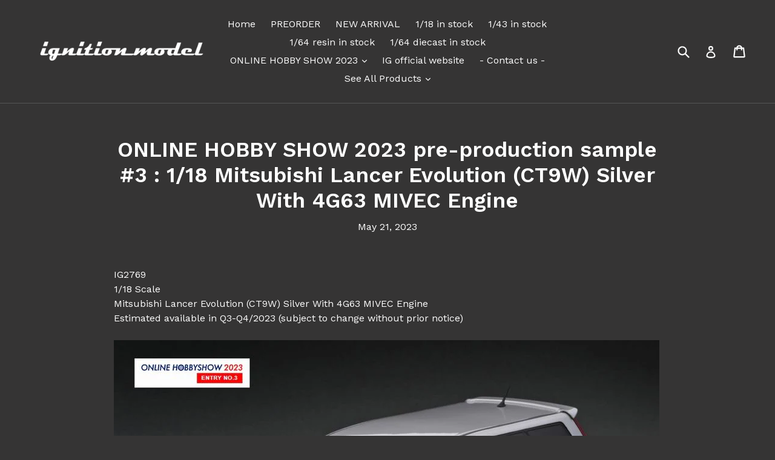

--- FILE ---
content_type: text/html; charset=utf-8
request_url: https://ig-model.online/en-ca/blogs/ig-online-hobby-show-2023/online-hobby-show-2023-pre-production-sample-3-1-18-mitsubish-ct9w-silver-with-4g63-mivec-engine
body_size: 32317
content:
<!doctype html>
<!--[if IE 9]> <html class="ie9 no-js" lang="en"> <![endif]-->
<!--[if (gt IE 9)|!(IE)]><!--> <html class="no-js" lang="en"> <!--<![endif]-->
<head>
  <meta charset="utf-8">
  <meta http-equiv="X-UA-Compatible" content="IE=edge,chrome=1">
  <meta name="viewport" content="width=device-width,initial-scale=1">
  <meta name="theme-color" content="#3590c5">
  <link rel="canonical" href="https://ig-model.online/en-ca/blogs/ig-online-hobby-show-2023/online-hobby-show-2023-pre-production-sample-3-1-18-mitsubish-ct9w-silver-with-4g63-mivec-engine">

  
    <link rel="shortcut icon" href="//ig-model.online/cdn/shop/files/2017-10-16_32x32.png?v=1613160767" type="image/png">
  

  
  <title>
    ONLINE HOBBY SHOW 2023 pre-production sample #3 : 1/18 Mitsubishi Lanc
    
    
    
      &ndash; ignition model
    
  </title>

  
    <meta name="description" content="IG27691/18 Scale Mitsubishi Lancer Evolution (CT9W) Silver With 4G63 MIVEC EngineEstimated available in Q3-Q4/2023 (subject to change without prior notice) 31 years have passed since the 1st generation of Lancer Evolution was launched and its wagon is still one of the most popular high-end sport wagon.  Lancer Evolutio">
  

  <!-- /snippets/social-meta-tags.liquid -->




<meta property="og:site_name" content="ignition model">
<meta property="og:url" content="https://ig-model.online/en-ca/blogs/ig-online-hobby-show-2023/online-hobby-show-2023-pre-production-sample-3-1-18-mitsubish-ct9w-silver-with-4g63-mivec-engine">
<meta property="og:title" content="ONLINE HOBBY SHOW 2023 pre-production sample #3 : 1/18 Mitsubishi Lancer Evolution (CT9W) Silver With 4G63 MIVEC Engine">
<meta property="og:type" content="article">
<meta property="og:description" content="IG27691/18 Scale Mitsubishi Lancer Evolution (CT9W) Silver With 4G63 MIVEC EngineEstimated available in Q3-Q4/2023 (subject to change without prior notice)
31 years have passed since the 1st generation of Lancer Evolution was launched and its wagon is still one of the most popular high-end sport wagon. 





Lancer Evolution Wagon (CT9W) with moderate customs in 1/18 scale. BBS LM type 18 inch wheel, Lowering, RALLIART front lip, Genuine roof spoiler.



Large diameter exhaust pipe, Genuine RECARO seat, Genuine MOMO steering wheel. 



This is coming with a display model of "4G63 MIVEC engine" in 1/18 scale. 




Special thanks to a car shop "SPACE AUTO", in Hamamatsu Shizuoka Japan, where we did 3D scanning of the real vehicle. SPACE AUTO&gt;&gt;&gt; http://www.spaceauto.com/




This engine set model will be avaialble to order from our webstore later this year. 
Stay tuned with our further update! 



&gt;&gt;&gt; View more LANCER EVOLUTION collection that is now available for pre-order/orderhttps://ig-model.online/collections/lancer-evolution


">

<meta property="og:image" content="http://ig-model.online/cdn/shop/articles/347635356_2492565304231739_774784223521796293_n_1200x1200.jpg?v=1684659891">
<meta property="og:image:secure_url" content="https://ig-model.online/cdn/shop/articles/347635356_2492565304231739_774784223521796293_n_1200x1200.jpg?v=1684659891">


<meta name="twitter:card" content="summary_large_image">
<meta name="twitter:title" content="ONLINE HOBBY SHOW 2023 pre-production sample #3 : 1/18 Mitsubishi Lancer Evolution (CT9W) Silver With 4G63 MIVEC Engine">
<meta name="twitter:description" content="IG27691/18 Scale Mitsubishi Lancer Evolution (CT9W) Silver With 4G63 MIVEC EngineEstimated available in Q3-Q4/2023 (subject to change without prior notice)
31 years have passed since the 1st generation of Lancer Evolution was launched and its wagon is still one of the most popular high-end sport wagon. 





Lancer Evolution Wagon (CT9W) with moderate customs in 1/18 scale. BBS LM type 18 inch wheel, Lowering, RALLIART front lip, Genuine roof spoiler.



Large diameter exhaust pipe, Genuine RECARO seat, Genuine MOMO steering wheel. 



This is coming with a display model of "4G63 MIVEC engine" in 1/18 scale. 




Special thanks to a car shop "SPACE AUTO", in Hamamatsu Shizuoka Japan, where we did 3D scanning of the real vehicle. SPACE AUTO&gt;&gt;&gt; http://www.spaceauto.com/




This engine set model will be avaialble to order from our webstore later this year. 
Stay tuned with our further update! 



&gt;&gt;&gt; View more LANCER EVOLUTION collection that is now available for pre-order/orderhttps://ig-model.online/collections/lancer-evolution


">


  <link href="//ig-model.online/cdn/shop/t/1/assets/theme.scss.css?v=119897441982121525751696470891" rel="stylesheet" type="text/css" media="all" />
  
  <link href="//fonts.googleapis.com/css?family=Work+Sans:400,700" rel="stylesheet" type="text/css" media="all" />


  
    <link href="//fonts.googleapis.com/css?family=Work+Sans:600" rel="stylesheet" type="text/css" media="all" />
  



  <script>
    var theme = {
      strings: {
        addToCart: "Add to cart",
        soldOut: "Sold out",
        unavailable: "Unavailable",
        showMore: "Show More",
        showLess: "Show Less",
        addressError: "Error looking up that address",
        addressNoResults: "No results for that address",
        addressQueryLimit: "You have exceeded the Google API usage limit. Consider upgrading to a \u003ca href=\"https:\/\/developers.google.com\/maps\/premium\/usage-limits\"\u003ePremium Plan\u003c\/a\u003e.",
        authError: "There was a problem authenticating your Google Maps account."
      },
      moneyFormat: "${{amount}}"
    }

    document.documentElement.className = document.documentElement.className.replace('no-js', 'js');
  </script>

  <!--[if (lte IE 9) ]><script src="//ig-model.online/cdn/shop/t/1/assets/match-media.min.js?v=83548857171295169521515770042" type="text/javascript"></script><![endif]-->

  

  <!--[if (gt IE 9)|!(IE)]><!--><script src="//ig-model.online/cdn/shop/t/1/assets/lazysizes.js?v=113002500607259132011515770042" async="async"></script><!--<![endif]-->
  <!--[if lte IE 9]><script src="//ig-model.online/cdn/shop/t/1/assets/lazysizes.min.js?v=4656"></script><![endif]-->

  <!--[if (gt IE 9)|!(IE)]><!--><script src="//ig-model.online/cdn/shop/t/1/assets/vendor.js?v=136118274122071307521507960158" defer="defer"></script><!--<![endif]-->
  <!--[if lte IE 9]><script src="//ig-model.online/cdn/shop/t/1/assets/vendor.js?v=136118274122071307521507960158"></script><![endif]-->

  <!--[if (gt IE 9)|!(IE)]><!--><script src="//ig-model.online/cdn/shop/t/1/assets/theme.js?v=168334550900084901211515770042" defer="defer"></script><!--<![endif]-->
  <!--[if lte IE 9]><script src="//ig-model.online/cdn/shop/t/1/assets/theme.js?v=168334550900084901211515770042"></script><![endif]-->

  <script>window.performance && window.performance.mark && window.performance.mark('shopify.content_for_header.start');</script><meta name="google-site-verification" content="xIob90-zHbXXU7VEgCUDX-L7UsnFNCTsva0KvuHydwQ">
<meta id="shopify-digital-wallet" name="shopify-digital-wallet" content="/24529929/digital_wallets/dialog">
<meta name="shopify-checkout-api-token" content="ccdfe007e5710c0a9017b8ab4c7f7dd0">
<meta id="in-context-paypal-metadata" data-shop-id="24529929" data-venmo-supported="false" data-environment="production" data-locale="en_US" data-paypal-v4="true" data-currency="CAD">
<link rel="alternate" type="application/atom+xml" title="Feed" href="/en-ca/blogs/ig-online-hobby-show-2023.atom" />
<link rel="alternate" hreflang="x-default" href="https://ig-model.online/blogs/ig-online-hobby-show-2023/online-hobby-show-2023-pre-production-sample-3-1-18-mitsubish-ct9w-silver-with-4g63-mivec-engine">
<link rel="alternate" hreflang="en" href="https://ig-model.online/blogs/ig-online-hobby-show-2023/online-hobby-show-2023-pre-production-sample-3-1-18-mitsubish-ct9w-silver-with-4g63-mivec-engine">
<link rel="alternate" hreflang="en-AE" href="https://ig-model.online/en-ae/blogs/ig-online-hobby-show-2023/online-hobby-show-2023-pre-production-sample-3-1-18-mitsubish-ct9w-silver-with-4g63-mivec-engine">
<link rel="alternate" hreflang="en-GB" href="https://ig-model.online/en-gb/blogs/ig-online-hobby-show-2023/online-hobby-show-2023-pre-production-sample-3-1-18-mitsubish-ct9w-silver-with-4g63-mivec-engine">
<link rel="alternate" hreflang="en-AU" href="https://ig-model.online/en-au/blogs/ig-online-hobby-show-2023/online-hobby-show-2023-pre-production-sample-3-1-18-mitsubish-ct9w-silver-with-4g63-mivec-engine">
<link rel="alternate" hreflang="en-CA" href="https://ig-model.online/en-ca/blogs/ig-online-hobby-show-2023/online-hobby-show-2023-pre-production-sample-3-1-18-mitsubish-ct9w-silver-with-4g63-mivec-engine">
<link rel="alternate" hreflang="en-SG" href="https://ig-model.online/en-sg/blogs/ig-online-hobby-show-2023/online-hobby-show-2023-pre-production-sample-3-1-18-mitsubish-ct9w-silver-with-4g63-mivec-engine">
<link rel="alternate" hreflang="en-TH" href="https://ig-model.online/en-th/blogs/ig-online-hobby-show-2023/online-hobby-show-2023-pre-production-sample-3-1-18-mitsubish-ct9w-silver-with-4g63-mivec-engine">
<link rel="alternate" hreflang="en-DE" href="https://ig-model.online/en-de/blogs/ig-online-hobby-show-2023/online-hobby-show-2023-pre-production-sample-3-1-18-mitsubish-ct9w-silver-with-4g63-mivec-engine">
<link rel="alternate" hreflang="en-MY" href="https://ig-model.online/en-my/blogs/ig-online-hobby-show-2023/online-hobby-show-2023-pre-production-sample-3-1-18-mitsubish-ct9w-silver-with-4g63-mivec-engine">
<link rel="alternate" hreflang="en-CN" href="https://ig-model.online/en-cn/blogs/ig-online-hobby-show-2023/online-hobby-show-2023-pre-production-sample-3-1-18-mitsubish-ct9w-silver-with-4g63-mivec-engine">
<link rel="alternate" hreflang="en-HK" href="https://ig-model.online/en-hk/blogs/ig-online-hobby-show-2023/online-hobby-show-2023-pre-production-sample-3-1-18-mitsubish-ct9w-silver-with-4g63-mivec-engine">
<link rel="alternate" hreflang="en-TW" href="https://ig-model.online/en-tw/blogs/ig-online-hobby-show-2023/online-hobby-show-2023-pre-production-sample-3-1-18-mitsubish-ct9w-silver-with-4g63-mivec-engine">
<link rel="alternate" hreflang="en-JP" href="https://ig-model.online/en-jp/blogs/ig-online-hobby-show-2023/online-hobby-show-2023-pre-production-sample-3-1-18-mitsubish-ct9w-silver-with-4g63-mivec-engine">
<script async="async" src="/checkouts/internal/preloads.js?locale=en-CA"></script>
<link rel="preconnect" href="https://shop.app" crossorigin="anonymous">
<script async="async" src="https://shop.app/checkouts/internal/preloads.js?locale=en-CA&shop_id=24529929" crossorigin="anonymous"></script>
<script id="apple-pay-shop-capabilities" type="application/json">{"shopId":24529929,"countryCode":"HK","currencyCode":"CAD","merchantCapabilities":["supports3DS"],"merchantId":"gid:\/\/shopify\/Shop\/24529929","merchantName":"ignition model","requiredBillingContactFields":["postalAddress","email","phone"],"requiredShippingContactFields":["postalAddress","email","phone"],"shippingType":"shipping","supportedNetworks":["visa","masterCard","amex"],"total":{"type":"pending","label":"ignition model","amount":"1.00"},"shopifyPaymentsEnabled":true,"supportsSubscriptions":true}</script>
<script id="shopify-features" type="application/json">{"accessToken":"ccdfe007e5710c0a9017b8ab4c7f7dd0","betas":["rich-media-storefront-analytics"],"domain":"ig-model.online","predictiveSearch":true,"shopId":24529929,"locale":"en"}</script>
<script>var Shopify = Shopify || {};
Shopify.shop = "ignition-model.myshopify.com";
Shopify.locale = "en";
Shopify.currency = {"active":"CAD","rate":"1.4110986"};
Shopify.country = "CA";
Shopify.theme = {"name":"Debut","id":5253005339,"schema_name":"Debut","schema_version":"1.10.0","theme_store_id":796,"role":"main"};
Shopify.theme.handle = "null";
Shopify.theme.style = {"id":null,"handle":null};
Shopify.cdnHost = "ig-model.online/cdn";
Shopify.routes = Shopify.routes || {};
Shopify.routes.root = "/en-ca/";</script>
<script type="module">!function(o){(o.Shopify=o.Shopify||{}).modules=!0}(window);</script>
<script>!function(o){function n(){var o=[];function n(){o.push(Array.prototype.slice.apply(arguments))}return n.q=o,n}var t=o.Shopify=o.Shopify||{};t.loadFeatures=n(),t.autoloadFeatures=n()}(window);</script>
<script>
  window.ShopifyPay = window.ShopifyPay || {};
  window.ShopifyPay.apiHost = "shop.app\/pay";
  window.ShopifyPay.redirectState = null;
</script>
<script id="shop-js-analytics" type="application/json">{"pageType":"article"}</script>
<script defer="defer" async type="module" src="//ig-model.online/cdn/shopifycloud/shop-js/modules/v2/client.init-shop-cart-sync_BT-GjEfc.en.esm.js"></script>
<script defer="defer" async type="module" src="//ig-model.online/cdn/shopifycloud/shop-js/modules/v2/chunk.common_D58fp_Oc.esm.js"></script>
<script defer="defer" async type="module" src="//ig-model.online/cdn/shopifycloud/shop-js/modules/v2/chunk.modal_xMitdFEc.esm.js"></script>
<script type="module">
  await import("//ig-model.online/cdn/shopifycloud/shop-js/modules/v2/client.init-shop-cart-sync_BT-GjEfc.en.esm.js");
await import("//ig-model.online/cdn/shopifycloud/shop-js/modules/v2/chunk.common_D58fp_Oc.esm.js");
await import("//ig-model.online/cdn/shopifycloud/shop-js/modules/v2/chunk.modal_xMitdFEc.esm.js");

  window.Shopify.SignInWithShop?.initShopCartSync?.({"fedCMEnabled":true,"windoidEnabled":true});

</script>
<script>
  window.Shopify = window.Shopify || {};
  if (!window.Shopify.featureAssets) window.Shopify.featureAssets = {};
  window.Shopify.featureAssets['shop-js'] = {"shop-cart-sync":["modules/v2/client.shop-cart-sync_DZOKe7Ll.en.esm.js","modules/v2/chunk.common_D58fp_Oc.esm.js","modules/v2/chunk.modal_xMitdFEc.esm.js"],"init-fed-cm":["modules/v2/client.init-fed-cm_B6oLuCjv.en.esm.js","modules/v2/chunk.common_D58fp_Oc.esm.js","modules/v2/chunk.modal_xMitdFEc.esm.js"],"shop-cash-offers":["modules/v2/client.shop-cash-offers_D2sdYoxE.en.esm.js","modules/v2/chunk.common_D58fp_Oc.esm.js","modules/v2/chunk.modal_xMitdFEc.esm.js"],"shop-login-button":["modules/v2/client.shop-login-button_QeVjl5Y3.en.esm.js","modules/v2/chunk.common_D58fp_Oc.esm.js","modules/v2/chunk.modal_xMitdFEc.esm.js"],"pay-button":["modules/v2/client.pay-button_DXTOsIq6.en.esm.js","modules/v2/chunk.common_D58fp_Oc.esm.js","modules/v2/chunk.modal_xMitdFEc.esm.js"],"shop-button":["modules/v2/client.shop-button_DQZHx9pm.en.esm.js","modules/v2/chunk.common_D58fp_Oc.esm.js","modules/v2/chunk.modal_xMitdFEc.esm.js"],"avatar":["modules/v2/client.avatar_BTnouDA3.en.esm.js"],"init-windoid":["modules/v2/client.init-windoid_CR1B-cfM.en.esm.js","modules/v2/chunk.common_D58fp_Oc.esm.js","modules/v2/chunk.modal_xMitdFEc.esm.js"],"init-shop-for-new-customer-accounts":["modules/v2/client.init-shop-for-new-customer-accounts_C_vY_xzh.en.esm.js","modules/v2/client.shop-login-button_QeVjl5Y3.en.esm.js","modules/v2/chunk.common_D58fp_Oc.esm.js","modules/v2/chunk.modal_xMitdFEc.esm.js"],"init-shop-email-lookup-coordinator":["modules/v2/client.init-shop-email-lookup-coordinator_BI7n9ZSv.en.esm.js","modules/v2/chunk.common_D58fp_Oc.esm.js","modules/v2/chunk.modal_xMitdFEc.esm.js"],"init-shop-cart-sync":["modules/v2/client.init-shop-cart-sync_BT-GjEfc.en.esm.js","modules/v2/chunk.common_D58fp_Oc.esm.js","modules/v2/chunk.modal_xMitdFEc.esm.js"],"shop-toast-manager":["modules/v2/client.shop-toast-manager_DiYdP3xc.en.esm.js","modules/v2/chunk.common_D58fp_Oc.esm.js","modules/v2/chunk.modal_xMitdFEc.esm.js"],"init-customer-accounts":["modules/v2/client.init-customer-accounts_D9ZNqS-Q.en.esm.js","modules/v2/client.shop-login-button_QeVjl5Y3.en.esm.js","modules/v2/chunk.common_D58fp_Oc.esm.js","modules/v2/chunk.modal_xMitdFEc.esm.js"],"init-customer-accounts-sign-up":["modules/v2/client.init-customer-accounts-sign-up_iGw4briv.en.esm.js","modules/v2/client.shop-login-button_QeVjl5Y3.en.esm.js","modules/v2/chunk.common_D58fp_Oc.esm.js","modules/v2/chunk.modal_xMitdFEc.esm.js"],"shop-follow-button":["modules/v2/client.shop-follow-button_CqMgW2wH.en.esm.js","modules/v2/chunk.common_D58fp_Oc.esm.js","modules/v2/chunk.modal_xMitdFEc.esm.js"],"checkout-modal":["modules/v2/client.checkout-modal_xHeaAweL.en.esm.js","modules/v2/chunk.common_D58fp_Oc.esm.js","modules/v2/chunk.modal_xMitdFEc.esm.js"],"shop-login":["modules/v2/client.shop-login_D91U-Q7h.en.esm.js","modules/v2/chunk.common_D58fp_Oc.esm.js","modules/v2/chunk.modal_xMitdFEc.esm.js"],"lead-capture":["modules/v2/client.lead-capture_BJmE1dJe.en.esm.js","modules/v2/chunk.common_D58fp_Oc.esm.js","modules/v2/chunk.modal_xMitdFEc.esm.js"],"payment-terms":["modules/v2/client.payment-terms_Ci9AEqFq.en.esm.js","modules/v2/chunk.common_D58fp_Oc.esm.js","modules/v2/chunk.modal_xMitdFEc.esm.js"]};
</script>
<script>(function() {
  var isLoaded = false;
  function asyncLoad() {
    if (isLoaded) return;
    isLoaded = true;
    var urls = ["https:\/\/cdn.nfcube.com\/8e4d9e3693f1269d5884db8979966cf6.js?shop=ignition-model.myshopify.com"];
    for (var i = 0; i < urls.length; i++) {
      var s = document.createElement('script');
      s.type = 'text/javascript';
      s.async = true;
      s.src = urls[i];
      var x = document.getElementsByTagName('script')[0];
      x.parentNode.insertBefore(s, x);
    }
  };
  if(window.attachEvent) {
    window.attachEvent('onload', asyncLoad);
  } else {
    window.addEventListener('load', asyncLoad, false);
  }
})();</script>
<script id="__st">var __st={"a":24529929,"offset":28800,"reqid":"09e92cc5-10ce-4b41-b7f3-8c4b608052dc-1769039377","pageurl":"ig-model.online\/en-ca\/blogs\/ig-online-hobby-show-2023\/online-hobby-show-2023-pre-production-sample-3-1-18-mitsubish-ct9w-silver-with-4g63-mivec-engine","s":"articles-590789837020","u":"6bfdf5589461","p":"article","rtyp":"article","rid":590789837020};</script>
<script>window.ShopifyPaypalV4VisibilityTracking = true;</script>
<script id="captcha-bootstrap">!function(){'use strict';const t='contact',e='account',n='new_comment',o=[[t,t],['blogs',n],['comments',n],[t,'customer']],c=[[e,'customer_login'],[e,'guest_login'],[e,'recover_customer_password'],[e,'create_customer']],r=t=>t.map((([t,e])=>`form[action*='/${t}']:not([data-nocaptcha='true']) input[name='form_type'][value='${e}']`)).join(','),a=t=>()=>t?[...document.querySelectorAll(t)].map((t=>t.form)):[];function s(){const t=[...o],e=r(t);return a(e)}const i='password',u='form_key',d=['recaptcha-v3-token','g-recaptcha-response','h-captcha-response',i],f=()=>{try{return window.sessionStorage}catch{return}},m='__shopify_v',_=t=>t.elements[u];function p(t,e,n=!1){try{const o=window.sessionStorage,c=JSON.parse(o.getItem(e)),{data:r}=function(t){const{data:e,action:n}=t;return t[m]||n?{data:e,action:n}:{data:t,action:n}}(c);for(const[e,n]of Object.entries(r))t.elements[e]&&(t.elements[e].value=n);n&&o.removeItem(e)}catch(o){console.error('form repopulation failed',{error:o})}}const l='form_type',E='cptcha';function T(t){t.dataset[E]=!0}const w=window,h=w.document,L='Shopify',v='ce_forms',y='captcha';let A=!1;((t,e)=>{const n=(g='f06e6c50-85a8-45c8-87d0-21a2b65856fe',I='https://cdn.shopify.com/shopifycloud/storefront-forms-hcaptcha/ce_storefront_forms_captcha_hcaptcha.v1.5.2.iife.js',D={infoText:'Protected by hCaptcha',privacyText:'Privacy',termsText:'Terms'},(t,e,n)=>{const o=w[L][v],c=o.bindForm;if(c)return c(t,g,e,D).then(n);var r;o.q.push([[t,g,e,D],n]),r=I,A||(h.body.append(Object.assign(h.createElement('script'),{id:'captcha-provider',async:!0,src:r})),A=!0)});var g,I,D;w[L]=w[L]||{},w[L][v]=w[L][v]||{},w[L][v].q=[],w[L][y]=w[L][y]||{},w[L][y].protect=function(t,e){n(t,void 0,e),T(t)},Object.freeze(w[L][y]),function(t,e,n,w,h,L){const[v,y,A,g]=function(t,e,n){const i=e?o:[],u=t?c:[],d=[...i,...u],f=r(d),m=r(i),_=r(d.filter((([t,e])=>n.includes(e))));return[a(f),a(m),a(_),s()]}(w,h,L),I=t=>{const e=t.target;return e instanceof HTMLFormElement?e:e&&e.form},D=t=>v().includes(t);t.addEventListener('submit',(t=>{const e=I(t);if(!e)return;const n=D(e)&&!e.dataset.hcaptchaBound&&!e.dataset.recaptchaBound,o=_(e),c=g().includes(e)&&(!o||!o.value);(n||c)&&t.preventDefault(),c&&!n&&(function(t){try{if(!f())return;!function(t){const e=f();if(!e)return;const n=_(t);if(!n)return;const o=n.value;o&&e.removeItem(o)}(t);const e=Array.from(Array(32),(()=>Math.random().toString(36)[2])).join('');!function(t,e){_(t)||t.append(Object.assign(document.createElement('input'),{type:'hidden',name:u})),t.elements[u].value=e}(t,e),function(t,e){const n=f();if(!n)return;const o=[...t.querySelectorAll(`input[type='${i}']`)].map((({name:t})=>t)),c=[...d,...o],r={};for(const[a,s]of new FormData(t).entries())c.includes(a)||(r[a]=s);n.setItem(e,JSON.stringify({[m]:1,action:t.action,data:r}))}(t,e)}catch(e){console.error('failed to persist form',e)}}(e),e.submit())}));const S=(t,e)=>{t&&!t.dataset[E]&&(n(t,e.some((e=>e===t))),T(t))};for(const o of['focusin','change'])t.addEventListener(o,(t=>{const e=I(t);D(e)&&S(e,y())}));const B=e.get('form_key'),M=e.get(l),P=B&&M;t.addEventListener('DOMContentLoaded',(()=>{const t=y();if(P)for(const e of t)e.elements[l].value===M&&p(e,B);[...new Set([...A(),...v().filter((t=>'true'===t.dataset.shopifyCaptcha))])].forEach((e=>S(e,t)))}))}(h,new URLSearchParams(w.location.search),n,t,e,['guest_login'])})(!0,!0)}();</script>
<script integrity="sha256-4kQ18oKyAcykRKYeNunJcIwy7WH5gtpwJnB7kiuLZ1E=" data-source-attribution="shopify.loadfeatures" defer="defer" src="//ig-model.online/cdn/shopifycloud/storefront/assets/storefront/load_feature-a0a9edcb.js" crossorigin="anonymous"></script>
<script crossorigin="anonymous" defer="defer" src="//ig-model.online/cdn/shopifycloud/storefront/assets/shopify_pay/storefront-65b4c6d7.js?v=20250812"></script>
<script data-source-attribution="shopify.dynamic_checkout.dynamic.init">var Shopify=Shopify||{};Shopify.PaymentButton=Shopify.PaymentButton||{isStorefrontPortableWallets:!0,init:function(){window.Shopify.PaymentButton.init=function(){};var t=document.createElement("script");t.src="https://ig-model.online/cdn/shopifycloud/portable-wallets/latest/portable-wallets.en.js",t.type="module",document.head.appendChild(t)}};
</script>
<script data-source-attribution="shopify.dynamic_checkout.buyer_consent">
  function portableWalletsHideBuyerConsent(e){var t=document.getElementById("shopify-buyer-consent"),n=document.getElementById("shopify-subscription-policy-button");t&&n&&(t.classList.add("hidden"),t.setAttribute("aria-hidden","true"),n.removeEventListener("click",e))}function portableWalletsShowBuyerConsent(e){var t=document.getElementById("shopify-buyer-consent"),n=document.getElementById("shopify-subscription-policy-button");t&&n&&(t.classList.remove("hidden"),t.removeAttribute("aria-hidden"),n.addEventListener("click",e))}window.Shopify?.PaymentButton&&(window.Shopify.PaymentButton.hideBuyerConsent=portableWalletsHideBuyerConsent,window.Shopify.PaymentButton.showBuyerConsent=portableWalletsShowBuyerConsent);
</script>
<script data-source-attribution="shopify.dynamic_checkout.cart.bootstrap">document.addEventListener("DOMContentLoaded",(function(){function t(){return document.querySelector("shopify-accelerated-checkout-cart, shopify-accelerated-checkout")}if(t())Shopify.PaymentButton.init();else{new MutationObserver((function(e,n){t()&&(Shopify.PaymentButton.init(),n.disconnect())})).observe(document.body,{childList:!0,subtree:!0})}}));
</script>
<link id="shopify-accelerated-checkout-styles" rel="stylesheet" media="screen" href="https://ig-model.online/cdn/shopifycloud/portable-wallets/latest/accelerated-checkout-backwards-compat.css" crossorigin="anonymous">
<style id="shopify-accelerated-checkout-cart">
        #shopify-buyer-consent {
  margin-top: 1em;
  display: inline-block;
  width: 100%;
}

#shopify-buyer-consent.hidden {
  display: none;
}

#shopify-subscription-policy-button {
  background: none;
  border: none;
  padding: 0;
  text-decoration: underline;
  font-size: inherit;
  cursor: pointer;
}

#shopify-subscription-policy-button::before {
  box-shadow: none;
}

      </style>

<script>window.performance && window.performance.mark && window.performance.mark('shopify.content_for_header.end');</script>



<script id="sca_fg_cart_ShowGiftAsProductTemplate" type="text/template">
  
  <div class="item not-sca-qv" id="sca-freegift-{{productID}}">
    <a class="close_box" style="display: none;position: absolute;top:5px;right: 10px;font-size: 22px;font-weight: bold;cursor: pointer;text-decoration:none;color: #aaa;">×</a>
    <a href="/products/{{productHandle}}" target="_blank"><img style="margin-left: auto; margin-right: auto; width: 50%;" class="lazyOwl" data-src="{{productImageURL}}"></a>
    <div class="sca-product-shop">
      <div class="review-summary3">
        <div class="yotpo bottomLine" style="text-align:center"
          data-product-id="{{productID}}"
          data-product-models="{{productID}}"
          data-name="{{productTitle}}"
          data-url="/products/{{productHandle}}">
        </div>
      </div>
      <div class="f-fix"><span class="sca-product-title" style="white-space: nowrap;color:#000;{{showfgTitle}}">{{productTitle}}</span>
          <div id="product-variants-{{productID}}">
            <div class="sca-price" id="price-field-{{productID}}">
              <span class="sca-old-price">{{variant_compare_at_price}}</span>
              <span class="sca-special-price">{{variant_price}}</span>
            </div>
            <div id="stay-content-sca-freegift-{{productID}}" class="sca-fg-cart-item">
              <a class="close_box" style="display: none;position: absolute;top:5px;right: 10px;font-size: 22px;font-weight: bold;cursor: pointer;text-decoration:none;color: #aaa;">×</a>
              <select id="product-select-{{productID}}" name="id" style="display: none">
                {{optionVariantData}}
              </select>
            </div>
          </div>
          <button type='button' id="sca-btn-select-{{productID}}" class="sca-button" onclick="onclickSelect_{{productID}}();"><span>{{SelectButton}}</span></button>
          <button type='button' id="sca-btn-{{productID}}" class="sca-button" style="display: none"><span>{{AddToCartButton}}</span></button>
      </div>
    </div>
  </div>
  
</script>
<script id = "sca_fg_cart_ShowGiftAsProductScriptTemplate" type="text/template">
  
  
    var selectCallback_{{productID}}=function(t,a){if(t?(t.available?(SECOMAPP.jQuery("#sca-btn-{{productID}}").removeClass("disabled").removeAttr("disabled").html("<span>{{AddToCartButton}}</span>").fadeTo(200,1),SECOMAPP.jQuery("#sca-btn-{{productID}}").unbind("click"),SECOMAPP.jQuery("#sca-btn-{{productID}}").click(SECOMAPP.jQuery.proxy(function(){SECOMAPP.addGiftToCart(t.id,1)},t))):SECOMAPP.jQuery("#sca-btn-{{productID}}").html("<span>{{UnavailableButton}}</span>").addClass("disabled").attr("disabled","disabled").fadeTo(200,.5),t.compare_at_price>t.price?SECOMAPP.jQuery("#price-field-{{productID}}").html("<span class='sca-old-price'>"+SECOMAPP.formatMoney(t.compare_at_price)+"</span>&nbsp;<s class='sca-special-price'>"+SECOMAPP.formatMoney(t.price)+"</s>"):SECOMAPP.jQuery("#price-field-{{productID}}").html("<span class='sca-special-price'>"+SECOMAPP.formatMoney(t.price)+"</span>")):SECOMAPP.jQuery("#sca-btn-{{productID}}").html("<span>{{UnavailableButton}}</span>").addClass("disabled").attr("disabled","disabled").fadeTo(200,.5),t&&t.featured_image){var e=SECOMAPP.jQuery("#sca-freegift-{{productID}} img"),_=t.featured_image,c=e[0];Shopify.Image.switchImage(_,c,function(t,a,e){SECOMAPP.jQuery(e).parents("a").attr("href",t),SECOMAPP.jQuery(e).attr("src",t)})}},onclickSelect_{{productID}}=function(t){SECOMAPP.jQuery.getJSON("/products/{{productHandle}}.js",{_:(new Date).getTime()},function(t){SECOMAPP.jQuery(".owl-item #sca-freegift-{{productID}} span.sca-product-title").html(t.title);var e=[];SECOMAPP.jQuery.each(t.options,function(t,a){e[t]=a.name}),t.options=e;for(var a={{variantsGiftList}},_={{mainVariantsList}},c=t.variants.length-1;-1<c;c--)a.indexOf(t.variants[c].id)<0&&_.indexOf(t.variants[c].id)<0&&t.variants.splice(c,1);for(var o=_.length-1;-1<o;o--){var i=a[o],r=_[o],n=-1,s=-1;for(c=t.variants.length-1;-1<c;c--)t.variants[c].id==i?n=c:t.variants[c].id==r&&(s=c);-1<n&&-1<s&n!==s?("undefined"!=typeof SECOMAPP&&void 0!==SECOMAPP.fgsettings&&!0===SECOMAPP.fgsettings.sca_sync_gift&&void 0!==SECOMAPP.fgsettings.sca_fg_gift_variant_quantity_format&&"equal_original_inventory"===SECOMAPP.fgsettings.sca_fg_gift_variant_quantity_format&&(t.variants[n].available=t.variants[s].available,t.variants[n].inventory_management=t.variants[s].inventory_management),t.variants[n].option1=t.variants[s].option1,t.variants[n].options[0].name=t.variants[s].options[0].name,t.variants[n].options[1]&&(t.variants[n].options[1].name=t.variants[s].options[1].name,t.variants[n].option2=t.variants[s].option2),t.variants[n].options[2]&&(t.variants[n].options[2].name=t.variants[s].options[2].name,t.variants[n].option3=t.variants[s].option3),t.variants[n].title=t.variants[s].title,t.variants[n].name=t.variants[s].name,t.variants[n].public_title=t.variants[s].public_title,t.variants.splice(s,1)):(t.variants[s].id=i,t.variants[s].compare_at_price||(t.variants[s].compare_at_price=t.variants[s].price),t.variants[s].price=SECOMAPP.fgdata.giftid_price_mapping[i])}SECOMAPP.jQuery("#sca-btn-select-{{productID}}").hide(),SECOMAPP.jQuery("#product-select-{{productID}}").show(),SECOMAPP.jQuery("#sca-btn-{{productID}}").show(),SECOMAPP.jQuery("#stay-content-sca-freegift-{{productID}} .close_box").show(),SECOMAPP.jQuery("#stay-content-sca-freegift-{{productID}} .close_box").click(function(){SECOMAPP.jQuery("#stay-content-sca-freegift-{{productID}}").hide(),SECOMAPP.jQuery("#sca-btn-{{productID}}").hide(),SECOMAPP.jQuery("#sca-btn-select-{{productID}}").show()}),onclickSelect_{{productID}}=function(){SECOMAPP.jQuery("#stay-content-sca-freegift-{{productID}}").show(),SECOMAPP.jQuery("#sca-btn-{{productID}}").show(),SECOMAPP.jQuery("#sca-btn-select-{{productID}}").hide()},1==t.variants.length?(-1!==t.variants[0].title.indexOf("Default")&&SECOMAPP.jQuery("#sca-freegift-{{productID}} .selector-wrapper").hide(),1==t.variants[0].available&&(SECOMAPP.jQuery("#sca-btn-{{productID}}").show(),SECOMAPP.jQuery("#sca-btn-select-{{productID}}").hide(),SECOMAPP.jQuery("#sca-btn-{{productID}}").removeClass("disabled").removeAttr("disabled").html("<span>{{AddToCartButton}}</span>").fadeTo(200,1),SECOMAPP.jQuery("#sca-btn-{{productID}}").unbind("click"),SECOMAPP.jQuery("#sca-btn-{{productID}}").click(SECOMAPP.jQuery.proxy(function(){SECOMAPP.addGiftToCart(t.variants[0].id,1)},t)))):(new Shopify.OptionSelectors("product-select-{{productID}}",{product:t,onVariantSelected:selectCallback_{{productID}},enableHistoryState:!0}),SECOMAPP.jQuery("#stay-content-sca-freegift-{{productID}}").show(),SECOMAPP.jQuery("#stay-content-sca-freegift-{{productID}}").focus())})};1=={{variantsGiftList}}.length&&onclickSelect_{{productID}}();
  
</script>

<script id="sca_fg_cart_ShowGiftAsVariantTemplate" type="text/template">
  
  <div class="item not-sca-qv" id="sca-freegift-{{variantID}}">
    <a href="/products/{{productHandle}}?variant={{originalVariantID}}" target="_blank"><img style="margin-left: auto; margin-right: auto; width: 50%;" class="lazyOwl" data-src="{{variantImageURL}}"></a>
    <div class="sca-product-shop">
      <div class="review-summary3">
        <div class="yotpo bottomLine" style="text-align:center"
          data-product-id="{{productID}}"
          data-product-models="{{productID}}"
          data-name="{{productTitle}}"
          data-url="/products/{{productHandle}}">
        </div>
      </div>
      <div class="f-fix">
        <span class="sca-product-title" style="white-space: nowrap;color:#000;">{{variantTitle}}</span>
        <div class="sca-price">
          <span class="sca-old-price">{{variant_compare_at_price}}</span>
          <span class="sca-special-price">{{variant_price}}</span>
        </div>
        <button type="button" id="sca-btn{{variantID}}" class="sca-button" onclick="SECOMAPP.addGiftToCart({{variantID}},1);">
          <span>{{AddToCartButton}}</span>
        </button>
      </div>
    </div>
  </div>
  
</script>

<script id="sca_fg_prod_GiftList" type="text/template">
  
  <a style="text-decoration: none !important" id ="{{giftShowID}}" class="product-image freegif-product-image freegift-info-{{giftShowID}}"
     title="{{giftTitle}}" href="/products/{{productsHandle}}">
    <img class="not-sca-qv" src="{{giftImgUrl}}" alt="{{giftTitle}}" />
  </a>
  
</script>

<script id="sca_fg_prod_Gift_PopupDetail" type="text/template">
  
  <div class="sca-fg-item fg-info-{{giftShowID}}" style="display:none;z-index:2147483647;">
    <div class="sca-fg-item-options">
      <div class="sca-fg-item-option-title">
        <em>{{freegiftRuleName}}</em>
      </div>
      <div class="sca-fg-item-option-ct">
        <!--        <div class="sca-fg-image-item">
                        <img src="{{giftImgUrl}}" /> -->
        <div class="sca-fg-item-name">
          <a href="#">{{giftTitle}}</a>
        </div>
        <!--        </div> -->
      </div>
    </div>
  </div>
  
</script>

<script id="sca_fg_ajax_GiftListPopup" type="text/template">
  
  <div id="freegift_popup" class="mfp-hide">
    <div id="sca-fg-owl-carousel">
      <div id="freegift_cart_container" class="sca-fg-cart-container" style="display: none;">
        <div id="freegift_message" class="owl-carousel"></div>
      </div>
      <div id="sca-fg-slider-cart" style="display: none;">
        <div class="sca-fg-cart-title">
          <strong>{{popupTitle}}</strong>
        </div>
        <div id="sca_freegift_list" class="owl-carousel"></div>
      </div>
    </div>
  </div>
  
</script>

<script id="sca_fg_checkout_confirm_popup" type="text/template">
    
         <div class='sca-fg-checkout-confirm-popup' style='font-family: "Myriad","Cardo","Big Caslon","Bodoni MT",Georgia,serif; position: relative;background: #FFF;padding: 20px 20px 50px 20px;width: auto;max-width: 500px;margin: 20px auto;'>
             <h1 style='font-family: "Oswald","Cardo","Big Caslon","Bodoni MT",Georgia,serif;'>YOU CAN STILL ADD MORE!</h1>
             <p>You get 1 free item with every product purchased. It looks like you can still add more free item(s) to your cart. What would you like to do?</p>
             <p class='sca-fg-checkout-confirm-buttons' style='float: right;'>
                 <a class='btn popup-modal-dismiss action_button add_to_cart' href='#' style='width: 200px !important;margin-right: 20px;'>ADD MORE</a>
                 <a class='btn checkout__button continue-checkout action_button add_to_cart' href='/checkout' style='width: 200px !important;'>CHECKOUT</a>
             </p>
         </div>
    
</script>



<link href="//ig-model.online/cdn/shop/t/1/assets/sca.freegift.css?v=24449711609326165571669208129" rel="stylesheet" type="text/css" media="all" />
<script src="//ig-model.online/cdn/shopifycloud/storefront/assets/themes_support/option_selection-b017cd28.js" type="text/javascript"></script>
<script data-cfasync="false">
    Shopify.money_format = "${{amount}}";
    //enable checking free gifts condition when checkout clicked
    if ((typeof SECOMAPP) === 'undefined') { window.SECOMAPP = {}; };
    SECOMAPP.enableOverrideCheckout = true;
    SECOMAPP.add_offer_names_above_gift_list = true;
    //    SECOMAPP.preStopAppCallback = function(cart){
    //        if(typeof yotpo!=='undefined' && typeof yotpo.initWidgets==='function'){
    //            yotpo.initWidgets();
    //        }
    //    }
</script>
<script type="text/javascript">(function(){if(typeof SECOMAPP==="undefined"){SECOMAPP={}};if(typeof Shopify==="undefined"){Shopify={}};SECOMAPP.fg_ver=1675004998;SECOMAPP.fg_scriptfile="freegifts_20230125.min.js";SECOMAPP.gifts_list_avai={"43641244614876":true,"43641244647644":true,"43641244680412":true,"43641244713180":false,"43641244745948":true,"43641244778716":true,"43641244811484":true,"43641244844252":true,"43641244877020":true,"43641244909788":true,"43641244942556":true,"43641244975324":true,"43641245008092":true,"43641245040860":true,"43641245073628":true,"43641245106396":true,"43641245139164":true,"43641245171932":true,"43641245204700":true,"43641245237468":true,"43641245270236":true,"43641245303004":true,"43641245335772":true,"43641245368540":true,"43641245401308":true,"43641245434076":true,"43641245466844":true,"43641245499612":true,"43641245532380":true,"43641245565148":true,"43641245597916":true,"43641245630684":true,"43641245663452":true,"43641245696220":true,"43641245728988":true,"43641245761756":true,"43641245794524":false,"43641245827292":true,"43641245860060":true,"43641245892828":true,"43641245925596":true,"43641245958364":true,"43641245991132":true,"43641246023900":true,"43641246056668":true,"43641246089436":true,"43641246122204":true,"43641246154972":true,"43641246187740":true,"43641246220508":true,"43641246253276":true,"43641246286044":true,"43641246318812":true,"43641246351580":true,"43641246384348":true,"43641246417116":true,"43641246449884":true,"43641246482652":true,"43641246515420":true,"43641246548188":true,"43641246580956":true,"43641247498460":true,"43641247531228":true,"43641247563996":true,"43641247596764":true,"43641247629532":true,"43641247662300":true,"43641247695068":true,"43641247727836":true,"43641247760604":true,"43641247793372":true,"43641247826140":true,"43641247858908":true,"43641247891676":true,"43641247924444":true,"43641247957212":true,"43641247989980":true,"43641248022748":true,"43641248055516":true,"43641248088284":true,"43641248121052":true,"43641248153820":true,"43641248186588":true,"43641248219356":true,"43641248252124":true,"43641248284892":true,"43641248317660":true,"43641248350428":true,"43641248383196":true,"43641248415964":true,"43641248448732":true,"43641248481500":true,"43641248547036":true,"43641248809180":true,"43641248841948":true,"43641248874716":true,"43641248907484":true,"43641248940252":true,"43641248973020":true,"43641249005788":true,"43641249038556":true,"43641249071324":true,"43641249104092":true,"43641249136860":true,"43641249169628":true,"43641249202396":true,"43641249235164":true,"43641249267932":true,"43641249300700":true,"43641249333468":true,"43641249366236":true,"43641249399004":true,"43641249431772":true,"43641249464540":true,"43641249497308":true,"43641249530076":true,"43641249562844":true,"43641249726684":true,"43641249759452":true,"43641249792220":true,"43641249824988":true,"43641249857756":true,"43641249890524":true,"43641250054364":true,"43641250087132":true,"43641250119900":true,"43641250152668":true,"43641250185436":true,"43641250218204":true,"43641250250972":true,"43641250283740":true,"43641250316508":true,"43641250349276":true,"43641251266780":true,"43641251299548":true,"43641251332316":true,"43641251365084":false,"43716555276508":true,"43716555342044":true,"43716555374812":true,"43716555440348":true,"43716555538652":true,"43716555571420":true,"43716555636956":true,"43716555735260":true,"43716555768028":true,"43716555833564":true,"43716555866332":true,"43716557439196":true,"43716557471964":true,"43716557504732":true,"43716557537500":true,"43716557603036":true,"43716557668572":true,"43716557734108":true,"43716557766876":true,"43716557832412":true,"43716557865180":true,"43716557963484":true,"43716558061788":true,"43716558127324":true,"43716558160092":true,"43716558258396":true,"43716576903388":true,"43716576936156":true,"43716577001692":true,"43716577132764":true,"43716577231068":false,"43716577329372":true,"43716577362140":true,"43716577427676":true,"43716577460444":true,"43716577525980":true,"43716577591516":true,"43716577624284":true,"43716577722588":true,"43716577755356":true,"43716577820892":true,"43716577853660":true,"43716577919196":true,"43716578017500":true,"43716578050268":true,"43716578083036":true,"43716578148572":false,"43716578246876":true,"43716578312412":true,"43716578377948":true,"43716578443484":true,"43716578509020":true,"43716578574556":true,"43716578640092":true,"43716578672860":true,"43716578771164":true,"43716578803932":true,"43716578836700":true,"43716578967772":true,"43716579000540":true,"43716579033308":true,"43716579066076":true,"43716579164380":true,"43716579229916":true,"43716579262684":true,"43716579295452":true,"43716579328220":true,"43716579360988":true,"43716579492060":true,"43716745232604":true,"43716745167068":true,"43716555931868":true,"43716556030172":true,"43716556128476":true,"43716556194012":true,"43716556259548":true,"43716556292316":true,"43716556357852":true,"43716556390620":true,"43716556423388":true,"43716556488924":true,"43716556587228":true,"43716556685532":true,"43716556751068":true,"43716556783836":true,"43716556816604":true,"43716556882140":true,"43716556914908":true,"43716556947676":true,"43716557078748":true,"43716557111516":true,"43716557144284":true,"43716557209820":true,"43716557242588":true,"43716557373660":true,"43716546461916":true,"43716546527452":true,"43716546625756":true,"43716546724060":true,"43716546756828":true,"43716546789596":true,"43716546887900":true,"43716546986204":true,"43716547018972":true,"43716547051740":true,"43716547117276":true,"43716547182812":true,"43716547248348":true,"43716547313884":true,"43716547346652":true,"43716547379420":true,"43716547412188":true,"43716547543260":true,"43716547608796":true,"43716547641564":true,"43716547674332":true,"43716547707100":true,"43716547838172":true,"43716547870940":true,"43716547936476":true,"43716547969244":true,"43716548067548":true,"43716548100316":true,"43716548133084":true,"43716548165852":true,"43716548395228":true,"43716548460764":true,"43716548493532":true,"43716548591836":true,"43716548657372":true,"43716548722908":true,"43716548755676":true,"43716548788444":true,"43716548853980":true,"43716548886748":true,"43716548985052":true,"43716549050588":true,"43716549083356":true,"43716549148892":true,"43716549214428":true,"43716549247196":true,"43716549378268":true,"43716549411036":true,"43716549443804":true,"43716549574876":true,"43716549640412":true,"43716549705948":true,"43716549837020":true,"43716549935324":true,"43716550099164":true,"43716550131932":true,"43716550197468":true,"43716550230236":true,"43716550295772":true,"43716550361308":true,"43716550394076":true,"43716550459612":true,"43716550525148":true,"43716550590684":true,"43716550623452":true,"43716550656220":true,"43716550754524":true,"43716550820060":true,"43716550852828":true,"43716550983900":true,"43716551049436":true,"43716551082204":true,"43716551147740":true,"43716551213276":true,"43716551278812":true,"43716551344348":true,"43716551377116":true,"43716551475420":true,"43716551508188":true,"43716551540956":true,"43716551573724":true,"43716551704796":true,"43716551770332":true,"43716551835868":true,"43716551868636":true,"43716551934172":true,"43716551999708":true,"43716552261852":true,"43716552294620":true,"43716552327388":true,"43716552360156":true,"43716552458460":true,"43716552491228":true,"43716552556764":true,"43716552622300":true,"43716552753372":true,"43716552786140":true,"43716552917212":true,"43716552982748":true,"43716553015516":true,"43716553081052":true,"43716553113820":true,"43716553212124":true,"43716553277660":true,"43716553310428":true,"43716553408732":true,"43716553474268":true,"43716553605340":true,"43716553638108":true,"43716553670876":true,"43716553736412":true,"43716553801948":true,"43716553900252":true,"43716553965788":true,"43716553998556":true,"43716554064092":true,"43716554096860":true,"43716554227932":true,"43716554293468":true,"43716554326236":true,"43716554359004":true,"43716554457308":true,"43716554522844":true,"43716554588380":true,"43716554653916":true,"43716554686684":true,"43716554784988":true,"43716554850524":true,"43716554916060":true,"43716555079900":true,"43716555112668":true,"43716555210972":true,"43716555243740":true};})();</script>

<script data-cfasync="false" type="text/javascript">
  /* Smart Ecommerce App (SEA Inc)
  * http://www.secomapp.com
  * Do not reuse those source codes if don't have permission of us.
  * */
  
  
  !function(){Array.isArray||(Array.isArray=function(e){return"[object Array]"===Object.prototype.toString.call(e)}),"function"!=typeof Object.create&&(Object.create=function(e){function t(){}return t.prototype=e,new t}),Object.keys||(Object.keys=function(e){var t,o=[];for(t in e)Object.prototype.hasOwnProperty.call(e,t)&&o.push(t);return o}),String.prototype.endsWith||Object.defineProperty(String.prototype,"endsWith",{value:function(e,t){var o=this.toString();(void 0===t||t>o.length)&&(t=o.length),t-=e.length;var r=o.indexOf(e,t);return-1!==r&&r===t},writable:!0,enumerable:!0,configurable:!0}),Array.prototype.indexOf||(Array.prototype.indexOf=function(e,t){var o;if(null==this)throw new TypeError('"this" is null or not defined');var r=Object(this),i=r.length>>>0;if(0===i)return-1;var n=+t||0;if(Math.abs(n)===1/0&&(n=0),n>=i)return-1;for(o=Math.max(n>=0?n:i-Math.abs(n),0);o<i;){if(o in r&&r[o]===e)return o;o++}return-1}),Array.prototype.forEach||(Array.prototype.forEach=function(e,t){var o,r;if(null==this)throw new TypeError(" this is null or not defined");var i=Object(this),n=i.length>>>0;if("function"!=typeof e)throw new TypeError(e+" is not a function");for(arguments.length>1&&(o=t),r=0;r<n;){var a;r in i&&(a=i[r],e.call(o,a,r,i)),r++}}),console=console||{},console.log=console.log||function(){},"undefined"==typeof Shopify&&(Shopify={}),"function"!=typeof Shopify.onError&&(Shopify.onError=function(){}),"undefined"==typeof SECOMAPP&&(SECOMAPP={}),SECOMAPP.removeGiftsVariant=function(e){setTimeout(function(){try{e("select option").not(".sca-fg-cart-item select option").filter(function(){var t=e(this).val(),o=e(this).text();-1!==o.indexOf(" - ")&&(o=o.slice(0,o.indexOf(" - ")));var r=[];return-1!==o.indexOf(" / ")&&(r=o.split(" / "),o=r[r.length-1]),!!(void 0!==SECOMAPP.gifts_list_avai&&void 0!==SECOMAPP.gifts_list_avai[t]||o.endsWith("% off)"))&&(e(this).parent("select").find("option").not(".sca-fg-cart-item select option").filter(function(){var r=e(this).val();return e(this).text().endsWith(o)||r==t}).remove(),e(".dropdown *,ul li,label,div").filter(function(){var r=e(this).html(),i=e(this).data("value");return r&&r.endsWith(o)||i==t}).remove(),!0)})}catch(e){console.log(e)}},500)},SECOMAPP.formatMoney=function(e,t){"string"==typeof e&&(e=e.replace(".",""));var o="",r="undefined"!=typeof Shopify&&void 0!==Shopify.money_format?Shopify.money_format:"{{amount}}",i=/\{\{\s*(\w+)\s*\}\}/,n=t||(void 0!==this.fgsettings&&"string"==typeof this.fgsettings.sca_currency_format&&this.fgsettings.sca_currency_format.indexOf("amount")>-1?this.fgsettings.sca_currency_format:null)||r;if(n.indexOf("amount_no_decimals_no_comma_separator")<0&&n.indexOf("amount_no_comma_separator_up_cents")<0&&n.indexOf("amount_up_cents")<0&&"function"==typeof Shopify.formatMoney)return Shopify.formatMoney(e,n);function a(e,t){return void 0===e?t:e}function s(e,t,o,r,i,n){if(t=a(t,2),o=a(o,","),r=a(r,"."),isNaN(e)||null==e)return 0;var s=(e=(e/100).toFixed(t)).split(".");return s[0].replace(/(\d)(?=(\d\d\d)+(?!\d))/g,"$1"+o)+(s[1]?i&&n?i+s[1]+n:r+s[1]:"")}switch(n.match(i)[1]){case"amount":o=s(e,2);break;case"amount_no_decimals":o=s(e,0);break;case"amount_with_comma_separator":o=s(e,2,",",".");break;case"amount_no_decimals_with_comma_separator":o=s(e,0,",",".");break;case"amount_no_decimals_no_comma_separator":o=s(e,0,"","");break;case"amount_up_cents":o=s(e,2,",","","<sup>","</sup>");break;case"amount_no_comma_separator_up_cents":o=s(e,2,"","","<sup>","</sup>")}return n.replace(i,o)},SECOMAPP.setCookie=function(e,t,o,r,i){var n=new Date;n.setTime(n.getTime()+24*o*60*60*1e3+60*r*1e3);var a="expires="+n.toUTCString();document.cookie=e+"="+t+";"+a+(i?";path="+i:";path=/")},SECOMAPP.deleteCookie=function(e,t){document.cookie=e+"=; expires=Thu, 01 Jan 1970 00:00:00 UTC; "+(t?";path="+t:";path=/")},SECOMAPP.getCookie=function(e){for(var t=e+"=",o=document.cookie.split(";"),r=0;r<o.length;r++){for(var i=o[r];" "==i.charAt(0);)i=i.substring(1);if(0==i.indexOf(t))return i.substring(t.length,i.length)}return""},SECOMAPP.getQueryString=function(){for(var e={},t=window.location.search.substring(1).split("&"),o=0;o<t.length;o++){var r=t[o].split("=");if(void 0===e[r[0]])e[r[0]]=decodeURIComponent(r[1]);else if("string"==typeof e[r[0]]){var i=[e[r[0]],decodeURIComponent(r[1])];e[r[0]]=i}else e[r[0]].push(decodeURIComponent(r[1]))}return e},SECOMAPP.freegifts_product_json=function(e){if(Array.isArray||(Array.isArray=function(e){return"[object Array]"===Object.prototype.toString.call(e)}),String.prototype.endsWith||Object.defineProperty(String.prototype,"endsWith",{value:function(e,t){var o=this.toString();(void 0===t||t>o.length)&&(t=o.length),t-=e.length;var r=o.indexOf(e,t);return-1!==r&&r===t}}),e){if(e.options&&Array.isArray(e.options))for(var t=0;t<e.options.length;t++){if(void 0!==e.options[t]&&void 0!==e.options[t].values)if((r=e.options[t]).values&&Array.isArray(r.values))for(var o=0;o<r.values.length;o++)(r.values[o].endsWith("(Freegifts)")||r.values[o].endsWith("% off)"))&&(r.values.splice(o,1),o--)}if(e.options_with_values&&Array.isArray(e.options_with_values))for(t=0;t<e.options_with_values.length;t++){var r;if(void 0!==e.options_with_values[t]&&void 0!==e.options_with_values[t].values)if((r=e.options_with_values[t]).values&&Array.isArray(r.values))for(o=0;o<r.values.length;o++)(r.values[o].title.endsWith("(Freegifts)")||r.values[o].title.endsWith("% off)"))&&(r.values.splice(o,1),o--)}var i=e.price,n=e.price_max,a=e.price_min,s=e.compare_at_price,c=e.compare_at_price_max,f=e.compare_at_price_min;if(e.variants&&Array.isArray(e.variants))for(var p=0;e.variants.length,void 0!==e.variants[p];p++){var l=e.variants[p],u=l.option3?l.option3:l.option2?l.option2:l.option1?l.option1:l.title?l.title:"";"undefined"!=typeof SECOMAPP&&void 0!==SECOMAPP.gifts_list_avai&&void 0!==SECOMAPP.gifts_list_avai[l.id]||u.endsWith("(Freegifts)")||u.endsWith("% off)")?(e.variants.splice(p,1),p-=1):((!n||n>=l.price)&&(n=l.price,i=l.price),(!a||a<=l.price)&&(a=l.price),l.compare_at_price&&((!c||c>=l.compare_at_price)&&(c=l.compare_at_price,s=l.compare_at_price),(!f||f<=l.compare_at_price)&&(f=l.compare_at_price)),void 0!==l.available&&1==l.available&&(e.available=!0))}e.price=i,e.price_max=a==n?null:a,e.price_min=n==a?null:n,e.compare_at_price=s,e.compare_at_price_max=f,e.compare_at_price_min=c,e.price_varies=n<a,e.compare_at_price_varies=c<f}return e},SECOMAPP.fg_codes=[],""!==SECOMAPP.getCookie("sca_fg_codes")&&(SECOMAPP.fg_codes=JSON.parse(SECOMAPP.getCookie("sca_fg_codes")));var e=SECOMAPP.getQueryString();e.freegifts_code&&-1===SECOMAPP.fg_codes.indexOf(e.freegifts_code)&&(void 0!==SECOMAPP.activateOnlyOnePromoCode&&!0===SECOMAPP.activateOnlyOnePromoCode&&(SECOMAPP.fg_codes=[]),SECOMAPP.fg_codes.push(e.freegifts_code),SECOMAPP.setCookie("sca_fg_codes",JSON.stringify(SECOMAPP.fg_codes)))}();
  
  ;SECOMAPP.customer={};SECOMAPP.customer.orders=[];SECOMAPP.customer.freegifts=[];;SECOMAPP.customer.email=null;SECOMAPP.customer.first_name=null;SECOMAPP.customer.last_name=null;SECOMAPP.customer.tags=null;SECOMAPP.customer.orders_count=null;SECOMAPP.customer.total_spent=null;
</script>

<link href="https://monorail-edge.shopifysvc.com" rel="dns-prefetch">
<script>(function(){if ("sendBeacon" in navigator && "performance" in window) {try {var session_token_from_headers = performance.getEntriesByType('navigation')[0].serverTiming.find(x => x.name == '_s').description;} catch {var session_token_from_headers = undefined;}var session_cookie_matches = document.cookie.match(/_shopify_s=([^;]*)/);var session_token_from_cookie = session_cookie_matches && session_cookie_matches.length === 2 ? session_cookie_matches[1] : "";var session_token = session_token_from_headers || session_token_from_cookie || "";function handle_abandonment_event(e) {var entries = performance.getEntries().filter(function(entry) {return /monorail-edge.shopifysvc.com/.test(entry.name);});if (!window.abandonment_tracked && entries.length === 0) {window.abandonment_tracked = true;var currentMs = Date.now();var navigation_start = performance.timing.navigationStart;var payload = {shop_id: 24529929,url: window.location.href,navigation_start,duration: currentMs - navigation_start,session_token,page_type: "article"};window.navigator.sendBeacon("https://monorail-edge.shopifysvc.com/v1/produce", JSON.stringify({schema_id: "online_store_buyer_site_abandonment/1.1",payload: payload,metadata: {event_created_at_ms: currentMs,event_sent_at_ms: currentMs}}));}}window.addEventListener('pagehide', handle_abandonment_event);}}());</script>
<script id="web-pixels-manager-setup">(function e(e,d,r,n,o){if(void 0===o&&(o={}),!Boolean(null===(a=null===(i=window.Shopify)||void 0===i?void 0:i.analytics)||void 0===a?void 0:a.replayQueue)){var i,a;window.Shopify=window.Shopify||{};var t=window.Shopify;t.analytics=t.analytics||{};var s=t.analytics;s.replayQueue=[],s.publish=function(e,d,r){return s.replayQueue.push([e,d,r]),!0};try{self.performance.mark("wpm:start")}catch(e){}var l=function(){var e={modern:/Edge?\/(1{2}[4-9]|1[2-9]\d|[2-9]\d{2}|\d{4,})\.\d+(\.\d+|)|Firefox\/(1{2}[4-9]|1[2-9]\d|[2-9]\d{2}|\d{4,})\.\d+(\.\d+|)|Chrom(ium|e)\/(9{2}|\d{3,})\.\d+(\.\d+|)|(Maci|X1{2}).+ Version\/(15\.\d+|(1[6-9]|[2-9]\d|\d{3,})\.\d+)([,.]\d+|)( \(\w+\)|)( Mobile\/\w+|) Safari\/|Chrome.+OPR\/(9{2}|\d{3,})\.\d+\.\d+|(CPU[ +]OS|iPhone[ +]OS|CPU[ +]iPhone|CPU IPhone OS|CPU iPad OS)[ +]+(15[._]\d+|(1[6-9]|[2-9]\d|\d{3,})[._]\d+)([._]\d+|)|Android:?[ /-](13[3-9]|1[4-9]\d|[2-9]\d{2}|\d{4,})(\.\d+|)(\.\d+|)|Android.+Firefox\/(13[5-9]|1[4-9]\d|[2-9]\d{2}|\d{4,})\.\d+(\.\d+|)|Android.+Chrom(ium|e)\/(13[3-9]|1[4-9]\d|[2-9]\d{2}|\d{4,})\.\d+(\.\d+|)|SamsungBrowser\/([2-9]\d|\d{3,})\.\d+/,legacy:/Edge?\/(1[6-9]|[2-9]\d|\d{3,})\.\d+(\.\d+|)|Firefox\/(5[4-9]|[6-9]\d|\d{3,})\.\d+(\.\d+|)|Chrom(ium|e)\/(5[1-9]|[6-9]\d|\d{3,})\.\d+(\.\d+|)([\d.]+$|.*Safari\/(?![\d.]+ Edge\/[\d.]+$))|(Maci|X1{2}).+ Version\/(10\.\d+|(1[1-9]|[2-9]\d|\d{3,})\.\d+)([,.]\d+|)( \(\w+\)|)( Mobile\/\w+|) Safari\/|Chrome.+OPR\/(3[89]|[4-9]\d|\d{3,})\.\d+\.\d+|(CPU[ +]OS|iPhone[ +]OS|CPU[ +]iPhone|CPU IPhone OS|CPU iPad OS)[ +]+(10[._]\d+|(1[1-9]|[2-9]\d|\d{3,})[._]\d+)([._]\d+|)|Android:?[ /-](13[3-9]|1[4-9]\d|[2-9]\d{2}|\d{4,})(\.\d+|)(\.\d+|)|Mobile Safari.+OPR\/([89]\d|\d{3,})\.\d+\.\d+|Android.+Firefox\/(13[5-9]|1[4-9]\d|[2-9]\d{2}|\d{4,})\.\d+(\.\d+|)|Android.+Chrom(ium|e)\/(13[3-9]|1[4-9]\d|[2-9]\d{2}|\d{4,})\.\d+(\.\d+|)|Android.+(UC? ?Browser|UCWEB|U3)[ /]?(15\.([5-9]|\d{2,})|(1[6-9]|[2-9]\d|\d{3,})\.\d+)\.\d+|SamsungBrowser\/(5\.\d+|([6-9]|\d{2,})\.\d+)|Android.+MQ{2}Browser\/(14(\.(9|\d{2,})|)|(1[5-9]|[2-9]\d|\d{3,})(\.\d+|))(\.\d+|)|K[Aa][Ii]OS\/(3\.\d+|([4-9]|\d{2,})\.\d+)(\.\d+|)/},d=e.modern,r=e.legacy,n=navigator.userAgent;return n.match(d)?"modern":n.match(r)?"legacy":"unknown"}(),u="modern"===l?"modern":"legacy",c=(null!=n?n:{modern:"",legacy:""})[u],f=function(e){return[e.baseUrl,"/wpm","/b",e.hashVersion,"modern"===e.buildTarget?"m":"l",".js"].join("")}({baseUrl:d,hashVersion:r,buildTarget:u}),m=function(e){var d=e.version,r=e.bundleTarget,n=e.surface,o=e.pageUrl,i=e.monorailEndpoint;return{emit:function(e){var a=e.status,t=e.errorMsg,s=(new Date).getTime(),l=JSON.stringify({metadata:{event_sent_at_ms:s},events:[{schema_id:"web_pixels_manager_load/3.1",payload:{version:d,bundle_target:r,page_url:o,status:a,surface:n,error_msg:t},metadata:{event_created_at_ms:s}}]});if(!i)return console&&console.warn&&console.warn("[Web Pixels Manager] No Monorail endpoint provided, skipping logging."),!1;try{return self.navigator.sendBeacon.bind(self.navigator)(i,l)}catch(e){}var u=new XMLHttpRequest;try{return u.open("POST",i,!0),u.setRequestHeader("Content-Type","text/plain"),u.send(l),!0}catch(e){return console&&console.warn&&console.warn("[Web Pixels Manager] Got an unhandled error while logging to Monorail."),!1}}}}({version:r,bundleTarget:l,surface:e.surface,pageUrl:self.location.href,monorailEndpoint:e.monorailEndpoint});try{o.browserTarget=l,function(e){var d=e.src,r=e.async,n=void 0===r||r,o=e.onload,i=e.onerror,a=e.sri,t=e.scriptDataAttributes,s=void 0===t?{}:t,l=document.createElement("script"),u=document.querySelector("head"),c=document.querySelector("body");if(l.async=n,l.src=d,a&&(l.integrity=a,l.crossOrigin="anonymous"),s)for(var f in s)if(Object.prototype.hasOwnProperty.call(s,f))try{l.dataset[f]=s[f]}catch(e){}if(o&&l.addEventListener("load",o),i&&l.addEventListener("error",i),u)u.appendChild(l);else{if(!c)throw new Error("Did not find a head or body element to append the script");c.appendChild(l)}}({src:f,async:!0,onload:function(){if(!function(){var e,d;return Boolean(null===(d=null===(e=window.Shopify)||void 0===e?void 0:e.analytics)||void 0===d?void 0:d.initialized)}()){var d=window.webPixelsManager.init(e)||void 0;if(d){var r=window.Shopify.analytics;r.replayQueue.forEach((function(e){var r=e[0],n=e[1],o=e[2];d.publishCustomEvent(r,n,o)})),r.replayQueue=[],r.publish=d.publishCustomEvent,r.visitor=d.visitor,r.initialized=!0}}},onerror:function(){return m.emit({status:"failed",errorMsg:"".concat(f," has failed to load")})},sri:function(e){var d=/^sha384-[A-Za-z0-9+/=]+$/;return"string"==typeof e&&d.test(e)}(c)?c:"",scriptDataAttributes:o}),m.emit({status:"loading"})}catch(e){m.emit({status:"failed",errorMsg:(null==e?void 0:e.message)||"Unknown error"})}}})({shopId: 24529929,storefrontBaseUrl: "https://ig-model.online",extensionsBaseUrl: "https://extensions.shopifycdn.com/cdn/shopifycloud/web-pixels-manager",monorailEndpoint: "https://monorail-edge.shopifysvc.com/unstable/produce_batch",surface: "storefront-renderer",enabledBetaFlags: ["2dca8a86"],webPixelsConfigList: [{"id":"431259868","configuration":"{\"config\":\"{\\\"pixel_id\\\":\\\"AW-614150942\\\",\\\"target_country\\\":\\\"US\\\",\\\"gtag_events\\\":[{\\\"type\\\":\\\"search\\\",\\\"action_label\\\":\\\"AW-614150942\\\/3NZ0COqhktcBEJ7m7KQC\\\"},{\\\"type\\\":\\\"begin_checkout\\\",\\\"action_label\\\":\\\"AW-614150942\\\/iIfiCO-gktcBEJ7m7KQC\\\"},{\\\"type\\\":\\\"view_item\\\",\\\"action_label\\\":[\\\"AW-614150942\\\/7yVTCOmgktcBEJ7m7KQC\\\",\\\"MC-0Z5924VQS3\\\"]},{\\\"type\\\":\\\"purchase\\\",\\\"action_label\\\":[\\\"AW-614150942\\\/Izy5COagktcBEJ7m7KQC\\\",\\\"MC-0Z5924VQS3\\\"]},{\\\"type\\\":\\\"page_view\\\",\\\"action_label\\\":[\\\"AW-614150942\\\/5FHmCOOgktcBEJ7m7KQC\\\",\\\"MC-0Z5924VQS3\\\"]},{\\\"type\\\":\\\"add_payment_info\\\",\\\"action_label\\\":\\\"AW-614150942\\\/O3g3CO2hktcBEJ7m7KQC\\\"},{\\\"type\\\":\\\"add_to_cart\\\",\\\"action_label\\\":\\\"AW-614150942\\\/_j2_COygktcBEJ7m7KQC\\\"}],\\\"enable_monitoring_mode\\\":false}\"}","eventPayloadVersion":"v1","runtimeContext":"OPEN","scriptVersion":"b2a88bafab3e21179ed38636efcd8a93","type":"APP","apiClientId":1780363,"privacyPurposes":[],"dataSharingAdjustments":{"protectedCustomerApprovalScopes":["read_customer_address","read_customer_email","read_customer_name","read_customer_personal_data","read_customer_phone"]}},{"id":"175177948","configuration":"{\"pixel_id\":\"2128348870728439\",\"pixel_type\":\"facebook_pixel\",\"metaapp_system_user_token\":\"-\"}","eventPayloadVersion":"v1","runtimeContext":"OPEN","scriptVersion":"ca16bc87fe92b6042fbaa3acc2fbdaa6","type":"APP","apiClientId":2329312,"privacyPurposes":["ANALYTICS","MARKETING","SALE_OF_DATA"],"dataSharingAdjustments":{"protectedCustomerApprovalScopes":["read_customer_address","read_customer_email","read_customer_name","read_customer_personal_data","read_customer_phone"]}},{"id":"shopify-app-pixel","configuration":"{}","eventPayloadVersion":"v1","runtimeContext":"STRICT","scriptVersion":"0450","apiClientId":"shopify-pixel","type":"APP","privacyPurposes":["ANALYTICS","MARKETING"]},{"id":"shopify-custom-pixel","eventPayloadVersion":"v1","runtimeContext":"LAX","scriptVersion":"0450","apiClientId":"shopify-pixel","type":"CUSTOM","privacyPurposes":["ANALYTICS","MARKETING"]}],isMerchantRequest: false,initData: {"shop":{"name":"ignition model","paymentSettings":{"currencyCode":"USD"},"myshopifyDomain":"ignition-model.myshopify.com","countryCode":"HK","storefrontUrl":"https:\/\/ig-model.online\/en-ca"},"customer":null,"cart":null,"checkout":null,"productVariants":[],"purchasingCompany":null},},"https://ig-model.online/cdn","fcfee988w5aeb613cpc8e4bc33m6693e112",{"modern":"","legacy":""},{"shopId":"24529929","storefrontBaseUrl":"https:\/\/ig-model.online","extensionBaseUrl":"https:\/\/extensions.shopifycdn.com\/cdn\/shopifycloud\/web-pixels-manager","surface":"storefront-renderer","enabledBetaFlags":"[\"2dca8a86\"]","isMerchantRequest":"false","hashVersion":"fcfee988w5aeb613cpc8e4bc33m6693e112","publish":"custom","events":"[[\"page_viewed\",{}]]"});</script><script>
  window.ShopifyAnalytics = window.ShopifyAnalytics || {};
  window.ShopifyAnalytics.meta = window.ShopifyAnalytics.meta || {};
  window.ShopifyAnalytics.meta.currency = 'CAD';
  var meta = {"page":{"pageType":"article","resourceType":"article","resourceId":590789837020,"requestId":"09e92cc5-10ce-4b41-b7f3-8c4b608052dc-1769039377"}};
  for (var attr in meta) {
    window.ShopifyAnalytics.meta[attr] = meta[attr];
  }
</script>
<script class="analytics">
  (function () {
    var customDocumentWrite = function(content) {
      var jquery = null;

      if (window.jQuery) {
        jquery = window.jQuery;
      } else if (window.Checkout && window.Checkout.$) {
        jquery = window.Checkout.$;
      }

      if (jquery) {
        jquery('body').append(content);
      }
    };

    var hasLoggedConversion = function(token) {
      if (token) {
        return document.cookie.indexOf('loggedConversion=' + token) !== -1;
      }
      return false;
    }

    var setCookieIfConversion = function(token) {
      if (token) {
        var twoMonthsFromNow = new Date(Date.now());
        twoMonthsFromNow.setMonth(twoMonthsFromNow.getMonth() + 2);

        document.cookie = 'loggedConversion=' + token + '; expires=' + twoMonthsFromNow;
      }
    }

    var trekkie = window.ShopifyAnalytics.lib = window.trekkie = window.trekkie || [];
    if (trekkie.integrations) {
      return;
    }
    trekkie.methods = [
      'identify',
      'page',
      'ready',
      'track',
      'trackForm',
      'trackLink'
    ];
    trekkie.factory = function(method) {
      return function() {
        var args = Array.prototype.slice.call(arguments);
        args.unshift(method);
        trekkie.push(args);
        return trekkie;
      };
    };
    for (var i = 0; i < trekkie.methods.length; i++) {
      var key = trekkie.methods[i];
      trekkie[key] = trekkie.factory(key);
    }
    trekkie.load = function(config) {
      trekkie.config = config || {};
      trekkie.config.initialDocumentCookie = document.cookie;
      var first = document.getElementsByTagName('script')[0];
      var script = document.createElement('script');
      script.type = 'text/javascript';
      script.onerror = function(e) {
        var scriptFallback = document.createElement('script');
        scriptFallback.type = 'text/javascript';
        scriptFallback.onerror = function(error) {
                var Monorail = {
      produce: function produce(monorailDomain, schemaId, payload) {
        var currentMs = new Date().getTime();
        var event = {
          schema_id: schemaId,
          payload: payload,
          metadata: {
            event_created_at_ms: currentMs,
            event_sent_at_ms: currentMs
          }
        };
        return Monorail.sendRequest("https://" + monorailDomain + "/v1/produce", JSON.stringify(event));
      },
      sendRequest: function sendRequest(endpointUrl, payload) {
        // Try the sendBeacon API
        if (window && window.navigator && typeof window.navigator.sendBeacon === 'function' && typeof window.Blob === 'function' && !Monorail.isIos12()) {
          var blobData = new window.Blob([payload], {
            type: 'text/plain'
          });

          if (window.navigator.sendBeacon(endpointUrl, blobData)) {
            return true;
          } // sendBeacon was not successful

        } // XHR beacon

        var xhr = new XMLHttpRequest();

        try {
          xhr.open('POST', endpointUrl);
          xhr.setRequestHeader('Content-Type', 'text/plain');
          xhr.send(payload);
        } catch (e) {
          console.log(e);
        }

        return false;
      },
      isIos12: function isIos12() {
        return window.navigator.userAgent.lastIndexOf('iPhone; CPU iPhone OS 12_') !== -1 || window.navigator.userAgent.lastIndexOf('iPad; CPU OS 12_') !== -1;
      }
    };
    Monorail.produce('monorail-edge.shopifysvc.com',
      'trekkie_storefront_load_errors/1.1',
      {shop_id: 24529929,
      theme_id: 5253005339,
      app_name: "storefront",
      context_url: window.location.href,
      source_url: "//ig-model.online/cdn/s/trekkie.storefront.9615f8e10e499e09ff0451d383e936edfcfbbf47.min.js"});

        };
        scriptFallback.async = true;
        scriptFallback.src = '//ig-model.online/cdn/s/trekkie.storefront.9615f8e10e499e09ff0451d383e936edfcfbbf47.min.js';
        first.parentNode.insertBefore(scriptFallback, first);
      };
      script.async = true;
      script.src = '//ig-model.online/cdn/s/trekkie.storefront.9615f8e10e499e09ff0451d383e936edfcfbbf47.min.js';
      first.parentNode.insertBefore(script, first);
    };
    trekkie.load(
      {"Trekkie":{"appName":"storefront","development":false,"defaultAttributes":{"shopId":24529929,"isMerchantRequest":null,"themeId":5253005339,"themeCityHash":"17557942792459292860","contentLanguage":"en","currency":"CAD","eventMetadataId":"0be8b553-6f39-44cc-8d5b-9fa9ecb04d38"},"isServerSideCookieWritingEnabled":true,"monorailRegion":"shop_domain","enabledBetaFlags":["65f19447"]},"Session Attribution":{},"S2S":{"facebookCapiEnabled":true,"source":"trekkie-storefront-renderer","apiClientId":580111}}
    );

    var loaded = false;
    trekkie.ready(function() {
      if (loaded) return;
      loaded = true;

      window.ShopifyAnalytics.lib = window.trekkie;

      var originalDocumentWrite = document.write;
      document.write = customDocumentWrite;
      try { window.ShopifyAnalytics.merchantGoogleAnalytics.call(this); } catch(error) {};
      document.write = originalDocumentWrite;

      window.ShopifyAnalytics.lib.page(null,{"pageType":"article","resourceType":"article","resourceId":590789837020,"requestId":"09e92cc5-10ce-4b41-b7f3-8c4b608052dc-1769039377","shopifyEmitted":true});

      var match = window.location.pathname.match(/checkouts\/(.+)\/(thank_you|post_purchase)/)
      var token = match? match[1]: undefined;
      if (!hasLoggedConversion(token)) {
        setCookieIfConversion(token);
        
      }
    });


        var eventsListenerScript = document.createElement('script');
        eventsListenerScript.async = true;
        eventsListenerScript.src = "//ig-model.online/cdn/shopifycloud/storefront/assets/shop_events_listener-3da45d37.js";
        document.getElementsByTagName('head')[0].appendChild(eventsListenerScript);

})();</script>
<script
  defer
  src="https://ig-model.online/cdn/shopifycloud/perf-kit/shopify-perf-kit-3.0.4.min.js"
  data-application="storefront-renderer"
  data-shop-id="24529929"
  data-render-region="gcp-us-central1"
  data-page-type="article"
  data-theme-instance-id="5253005339"
  data-theme-name="Debut"
  data-theme-version="1.10.0"
  data-monorail-region="shop_domain"
  data-resource-timing-sampling-rate="10"
  data-shs="true"
  data-shs-beacon="true"
  data-shs-export-with-fetch="true"
  data-shs-logs-sample-rate="1"
  data-shs-beacon-endpoint="https://ig-model.online/api/collect"
></script>
</head>

<body class="template-article">

  <a class="in-page-link visually-hidden skip-link" href="#MainContent">Skip to content</a>

  <div id="SearchDrawer" class="search-bar drawer drawer--top">
    <div class="search-bar__table">
      <div class="search-bar__table-cell search-bar__form-wrapper">
        <form class="search search-bar__form" action="/search" method="get" role="search">
          <button class="search-bar__submit search__submit btn--link" type="submit">
            <svg aria-hidden="true" focusable="false" role="presentation" class="icon icon-search" viewBox="0 0 37 40"><path d="M35.6 36l-9.8-9.8c4.1-5.4 3.6-13.2-1.3-18.1-5.4-5.4-14.2-5.4-19.7 0-5.4 5.4-5.4 14.2 0 19.7 2.6 2.6 6.1 4.1 9.8 4.1 3 0 5.9-1 8.3-2.8l9.8 9.8c.4.4.9.6 1.4.6s1-.2 1.4-.6c.9-.9.9-2.1.1-2.9zm-20.9-8.2c-2.6 0-5.1-1-7-2.9-3.9-3.9-3.9-10.1 0-14C9.6 9 12.2 8 14.7 8s5.1 1 7 2.9c3.9 3.9 3.9 10.1 0 14-1.9 1.9-4.4 2.9-7 2.9z"/></svg>
            <span class="icon__fallback-text">Submit</span>
          </button>
          <input class="search__input search-bar__input" type="search" name="q" value="" placeholder="Search" aria-label="Search">
        </form>
      </div>
      <div class="search-bar__table-cell text-right">
        <button type="button" class="btn--link search-bar__close js-drawer-close">
          <svg aria-hidden="true" focusable="false" role="presentation" class="icon icon-close" viewBox="0 0 37 40"><path d="M21.3 23l11-11c.8-.8.8-2 0-2.8-.8-.8-2-.8-2.8 0l-11 11-11-11c-.8-.8-2-.8-2.8 0-.8.8-.8 2 0 2.8l11 11-11 11c-.8.8-.8 2 0 2.8.4.4.9.6 1.4.6s1-.2 1.4-.6l11-11 11 11c.4.4.9.6 1.4.6s1-.2 1.4-.6c.8-.8.8-2 0-2.8l-11-11z"/></svg>
          <span class="icon__fallback-text">Close search</span>
        </button>
      </div>
    </div>
  </div>

  <div id="shopify-section-header" class="shopify-section">
  <style>
    .notification-bar {
      background-color: #353434;
    }

    .notification-bar__message {
      color: #ffffff;
    }

    
      .site-header__logo-image {
        max-width: 1000px;
      }
    

    
      .site-header__logo-image {
        margin: 0;
      }
    
  </style>


<div data-section-id="header" data-section-type="header-section">
  <nav class="mobile-nav-wrapper medium-up--hide" role="navigation">
    <ul id="MobileNav" class="mobile-nav">
      
<li class="mobile-nav__item border-bottom">
          
            <a href="/en-ca" class="mobile-nav__link">
              Home
            </a>
          
        </li>
      
<li class="mobile-nav__item border-bottom">
          
            <a href="/en-ca/collections/preorder" class="mobile-nav__link">
              PREORDER
            </a>
          
        </li>
      
<li class="mobile-nav__item border-bottom">
          
            <a href="/en-ca/collections/new-arrival" class="mobile-nav__link">
              NEW ARRIVAL
            </a>
          
        </li>
      
<li class="mobile-nav__item border-bottom">
          
            <a href="/en-ca/collections/in-stock-now-1-18-scale" class="mobile-nav__link">
              1/18 in stock
            </a>
          
        </li>
      
<li class="mobile-nav__item border-bottom">
          
            <a href="/en-ca/collections/in-stock-now-1-43-collection" class="mobile-nav__link">
              1/43 in stock
            </a>
          
        </li>
      
<li class="mobile-nav__item border-bottom">
          
            <a href="/en-ca/collections/in-stock-now-1-64-resin-collection" class="mobile-nav__link">
              1/64 resin in stock
            </a>
          
        </li>
      
<li class="mobile-nav__item border-bottom">
          
            <a href="/en-ca/collections/in-stock-now-1-64-collection" class="mobile-nav__link">
              1/64 diecast in stock
            </a>
          
        </li>
      
<li class="mobile-nav__item border-bottom">
          
            <button type="button" class="btn--link js-toggle-submenu mobile-nav__link" data-target="online-hobby-show-2023-8" data-level="1">
              ONLINE HOBBY SHOW 2023
              <div class="mobile-nav__icon">
                <svg aria-hidden="true" focusable="false" role="presentation" class="icon icon-chevron-right" viewBox="0 0 284.49 498.98"><defs><style>.cls-1{fill:#231f20}</style></defs><path class="cls-1" d="M223.18 628.49a35 35 0 0 1-24.75-59.75L388.17 379 198.43 189.26a35 35 0 0 1 49.5-49.5l214.49 214.49a35 35 0 0 1 0 49.5L247.93 618.24a34.89 34.89 0 0 1-24.75 10.25z" transform="translate(-188.18 -129.51)"/></svg>
                <span class="icon__fallback-text">expand</span>
              </div>
            </button>
            <ul class="mobile-nav__dropdown" data-parent="online-hobby-show-2023-8" data-level="2">
              <li class="mobile-nav__item border-bottom">
                <div class="mobile-nav__table">
                  <div class="mobile-nav__table-cell mobile-nav__return">
                    <button class="btn--link js-toggle-submenu mobile-nav__return-btn" type="button">
                      <svg aria-hidden="true" focusable="false" role="presentation" class="icon icon-chevron-left" viewBox="0 0 284.49 498.98"><defs><style>.cls-1{fill:#231f20}</style></defs><path class="cls-1" d="M437.67 129.51a35 35 0 0 1 24.75 59.75L272.67 379l189.75 189.74a35 35 0 1 1-49.5 49.5L198.43 403.75a35 35 0 0 1 0-49.5l214.49-214.49a34.89 34.89 0 0 1 24.75-10.25z" transform="translate(-188.18 -129.51)"/></svg>
                      <span class="icon__fallback-text">collapse</span>
                    </button>
                  </div>
                  <a href="https://ig-model.online/pages/online-hobby-show-2023" class="mobile-nav__sublist-link mobile-nav__sublist-header">
                    ONLINE HOBBY SHOW 2023
                  </a>
                </div>
              </li>

              
                

                <li class="mobile-nav__item">
                  
                    <a href="/en-ca/pages/ig-online-hobby-show-2023-new-model-pre-production-samples" class="mobile-nav__sublist-link">
                      IG ONLINE HOBBY SHOW 2023 - new model pre-production samples-
                    </a>
                  
                </li>
              
            </ul>
          
        </li>
      
<li class="mobile-nav__item border-bottom">
          
            <a href="http://ig-model.com/" class="mobile-nav__link">
              IG official website
            </a>
          
        </li>
      
<li class="mobile-nav__item border-bottom">
          
            <a href="/en-ca/pages/contact-us" class="mobile-nav__link">
              - Contact us -
            </a>
          
        </li>
      
<li class="mobile-nav__item">
          
            <button type="button" class="btn--link js-toggle-submenu mobile-nav__link" data-target="see-all-products-11" data-level="1">
              See All Products
              <div class="mobile-nav__icon">
                <svg aria-hidden="true" focusable="false" role="presentation" class="icon icon-chevron-right" viewBox="0 0 284.49 498.98"><defs><style>.cls-1{fill:#231f20}</style></defs><path class="cls-1" d="M223.18 628.49a35 35 0 0 1-24.75-59.75L388.17 379 198.43 189.26a35 35 0 0 1 49.5-49.5l214.49 214.49a35 35 0 0 1 0 49.5L247.93 618.24a34.89 34.89 0 0 1-24.75 10.25z" transform="translate(-188.18 -129.51)"/></svg>
                <span class="icon__fallback-text">expand</span>
              </div>
            </button>
            <ul class="mobile-nav__dropdown" data-parent="see-all-products-11" data-level="2">
              <li class="mobile-nav__item border-bottom">
                <div class="mobile-nav__table">
                  <div class="mobile-nav__table-cell mobile-nav__return">
                    <button class="btn--link js-toggle-submenu mobile-nav__return-btn" type="button">
                      <svg aria-hidden="true" focusable="false" role="presentation" class="icon icon-chevron-left" viewBox="0 0 284.49 498.98"><defs><style>.cls-1{fill:#231f20}</style></defs><path class="cls-1" d="M437.67 129.51a35 35 0 0 1 24.75 59.75L272.67 379l189.75 189.74a35 35 0 1 1-49.5 49.5L198.43 403.75a35 35 0 0 1 0-49.5l214.49-214.49a34.89 34.89 0 0 1 24.75-10.25z" transform="translate(-188.18 -129.51)"/></svg>
                      <span class="icon__fallback-text">collapse</span>
                    </button>
                  </div>
                  <a href="/en-ca/collections/all" class="mobile-nav__sublist-link mobile-nav__sublist-header">
                    See All Products
                  </a>
                </div>
              </li>

              
                

                <li class="mobile-nav__item border-bottom">
                  
                    <a href="/en-ca/pages/search-by-car-brand" class="mobile-nav__sublist-link">
                      Search By Car Brand
                    </a>
                  
                </li>
              
                

                <li class="mobile-nav__item border-bottom">
                  
                    <a href="/en-ca/collections/ignition-model-feed" class="mobile-nav__sublist-link">
                      Search By FEED
                    </a>
                  
                </li>
              
                

                <li class="mobile-nav__item border-bottom">
                  
                    <a href="/en-ca/collections/ignition-model-js-racing" class="mobile-nav__sublist-link">
                      Search By J&#39;S RACING
                    </a>
                  
                </li>
              
                

                <li class="mobile-nav__item border-bottom">
                  
                    <a href="/en-ca/collections/ignition-model-lb-works" class="mobile-nav__sublist-link">
                      Search By LB-WORKS
                    </a>
                  
                </li>
              
                

                <li class="mobile-nav__item border-bottom">
                  
                    <a href="/en-ca/collections/ignition-model-pandem" class="mobile-nav__sublist-link">
                      Search By PANDEM/Rocket Bunny
                    </a>
                  
                </li>
              
                

                <li class="mobile-nav__item border-bottom">
                  
                    <a href="/en-ca/collections/ignition-model-re-amemiya" class="mobile-nav__sublist-link">
                      Search By RE Amemiya
                    </a>
                  
                </li>
              
                

                <li class="mobile-nav__item border-bottom">
                  
                    <a href="/en-ca/collections/ignition-model-rwb" class="mobile-nav__sublist-link">
                      Search By RWB
                    </a>
                  
                </li>
              
                

                <li class="mobile-nav__item border-bottom">
                  
                    <a href="/en-ca/collections/ignition-model-star-road" class="mobile-nav__sublist-link">
                      Search By STAR ROAD
                    </a>
                  
                </li>
              
                

                <li class="mobile-nav__item border-bottom">
                  
                    <a href="/en-ca/collections/ignition-model-top-secret" class="mobile-nav__sublist-link">
                      Search By TOP SECRET
                    </a>
                  
                </li>
              
                

                <li class="mobile-nav__item border-bottom">
                  
                    <a href="/en-ca/collections/ignition-model-vertex" class="mobile-nav__sublist-link">
                      Search By VERTEX
                    </a>
                  
                </li>
              
                

                <li class="mobile-nav__item border-bottom">
                  
                    <a href="/en-ca/collections/ae86" class="mobile-nav__sublist-link">
                      Search By AE86
                    </a>
                  
                </li>
              
                

                <li class="mobile-nav__item border-bottom">
                  
                    <a href="/en-ca/collections/alphard" class="mobile-nav__sublist-link">
                      Search by Alphard
                    </a>
                  
                </li>
              
                

                <li class="mobile-nav__item border-bottom">
                  
                    <a href="/en-ca/collections/celica" class="mobile-nav__sublist-link">
                      Search By Celica
                    </a>
                  
                </li>
              
                

                <li class="mobile-nav__item border-bottom">
                  
                    <a href="/en-ca/collections/civic" class="mobile-nav__sublist-link">
                      Search By CIVIC
                    </a>
                  
                </li>
              
                

                <li class="mobile-nav__item border-bottom">
                  
                    <a href="/en-ca/collections/dc2" class="mobile-nav__sublist-link">
                      Search by DC2
                    </a>
                  
                </li>
              
                

                <li class="mobile-nav__item border-bottom">
                  
                    <a href="/en-ca/collections/dc5" class="mobile-nav__sublist-link">
                      Search By DC5
                    </a>
                  
                </li>
              
                

                <li class="mobile-nav__item border-bottom">
                  
                    <a href="/en-ca/collections/ef9" class="mobile-nav__sublist-link">
                      Search By EF9
                    </a>
                  
                </li>
              
                

                <li class="mobile-nav__item border-bottom">
                  
                    <a href="/en-ca/collections/eg6" class="mobile-nav__sublist-link">
                      Search by EG6
                    </a>
                  
                </li>
              
                

                <li class="mobile-nav__item border-bottom">
                  
                    <a href="/en-ca/collections/fairlady" class="mobile-nav__sublist-link">
                      Search By Fairlady
                    </a>
                  
                </li>
              
                

                <li class="mobile-nav__item border-bottom">
                  
                    <a href="/en-ca/collections/fd2" class="mobile-nav__sublist-link">
                      Search By FD2
                    </a>
                  
                </li>
              
                

                <li class="mobile-nav__item border-bottom">
                  
                    <a href="/en-ca/collections/fl5" class="mobile-nav__sublist-link">
                      Search By FL5
                    </a>
                  
                </li>
              
                

                <li class="mobile-nav__item border-bottom">
                  
                    <a href="/en-ca/collections/g610" class="mobile-nav__sublist-link">
                      Seach by G610
                    </a>
                  
                </li>
              
                

                <li class="mobile-nav__item border-bottom">
                  
                    <a href="/en-ca/collections/hiace" class="mobile-nav__sublist-link">
                      Search By HIACE
                    </a>
                  
                </li>
              
                

                <li class="mobile-nav__item border-bottom">
                  
                    <a href="/en-ca/collections/impreza" class="mobile-nav__sublist-link">
                      Search By IMPREZA
                    </a>
                  
                </li>
              
                

                <li class="mobile-nav__item border-bottom">
                  
                    <a href="/en-ca/collections/kpgc10-pgc10" class="mobile-nav__sublist-link">
                      Search by KPGC10 / PGC10
                    </a>
                  
                </li>
              
                

                <li class="mobile-nav__item border-bottom">
                  
                    <a href="/en-ca/collections/kpgc110-gc110" class="mobile-nav__sublist-link">
                      Search by KPGC110 / GC110
                    </a>
                  
                </li>
              
                

                <li class="mobile-nav__item border-bottom">
                  
                    <button type="button" class="btn--link js-toggle-submenu mobile-nav__link mobile-nav__sublist-link" data-target="search-by-lancer-evolution-11-27">
                      Search By Lancer Evolution
                      <div class="mobile-nav__icon">
                        <svg aria-hidden="true" focusable="false" role="presentation" class="icon icon-chevron-right" viewBox="0 0 284.49 498.98"><defs><style>.cls-1{fill:#231f20}</style></defs><path class="cls-1" d="M223.18 628.49a35 35 0 0 1-24.75-59.75L388.17 379 198.43 189.26a35 35 0 0 1 49.5-49.5l214.49 214.49a35 35 0 0 1 0 49.5L247.93 618.24a34.89 34.89 0 0 1-24.75 10.25z" transform="translate(-188.18 -129.51)"/></svg>
                        <span class="icon__fallback-text">expand</span>
                      </div>
                    </button>
                    <ul class="mobile-nav__dropdown" data-parent="search-by-lancer-evolution-11-27" data-level="3">
                      <li class="mobile-nav__item border-bottom">
                        <div class="mobile-nav__table">
                          <div class="mobile-nav__table-cell mobile-nav__return">
                            <button type="button" class="btn--link js-toggle-submenu mobile-nav__return-btn" data-target="see-all-products-11">
                              <svg aria-hidden="true" focusable="false" role="presentation" class="icon icon-chevron-left" viewBox="0 0 284.49 498.98"><defs><style>.cls-1{fill:#231f20}</style></defs><path class="cls-1" d="M437.67 129.51a35 35 0 0 1 24.75 59.75L272.67 379l189.75 189.74a35 35 0 1 1-49.5 49.5L198.43 403.75a35 35 0 0 1 0-49.5l214.49-214.49a34.89 34.89 0 0 1 24.75-10.25z" transform="translate(-188.18 -129.51)"/></svg>
                              <span class="icon__fallback-text">collapse</span>
                            </button>
                          </div>
                          <a href="/en-ca/collections/lancer-evolution" class="mobile-nav__sublist-link mobile-nav__sublist-header">
                            Search By Lancer Evolution
                          </a>
                        </div>
                      </li>
                      
                        <li class="mobile-nav__item">
                          <a href="/en-ca/collections/lancer-evolution-ix-ct9a" class="mobile-nav__sublist-link">
                            Search By Lancer Evolution IX CT9A
                          </a>
                        </li>
                      
                    </ul>
                  
                </li>
              
                

                <li class="mobile-nav__item border-bottom">
                  
                    <a href="/en-ca/collections/mark%E2%85%B1" class="mobile-nav__sublist-link">
                      Search By MX41
                    </a>
                  
                </li>
              
                

                <li class="mobile-nav__item border-bottom">
                  
                    <a href="/en-ca/collections/mx-5-miata" class="mobile-nav__sublist-link">
                      Search By MX-5 Miata (Eunos Roadster)
                    </a>
                  
                </li>
              
                

                <li class="mobile-nav__item border-bottom">
                  
                    <a href="/en-ca/collections/mr2" class="mobile-nav__sublist-link">
                      Search By MR2
                    </a>
                  
                </li>
              
                

                <li class="mobile-nav__item border-bottom">
                  
                    <a href="/en-ca/collections/nsx" class="mobile-nav__sublist-link">
                      Search By NSX
                    </a>
                  
                </li>
              
                

                <li class="mobile-nav__item border-bottom">
                  
                    <a href="/en-ca/collections/ignition-model-rx-7" class="mobile-nav__sublist-link">
                      Search By RX-7
                    </a>
                  
                </li>
              
                

                <li class="mobile-nav__item border-bottom">
                  
                    <a href="/en-ca/collections/rx-8" class="mobile-nav__sublist-link">
                      Search by RX-8
                    </a>
                  
                </li>
              
                

                <li class="mobile-nav__item border-bottom">
                  
                    <a href="/en-ca/collections/r35" class="mobile-nav__sublist-link">
                      Search By R35
                    </a>
                  
                </li>
              
                

                <li class="mobile-nav__item border-bottom">
                  
                    <a href="/en-ca/collections/r34" class="mobile-nav__sublist-link">
                      Search By R34
                    </a>
                  
                </li>
              
                

                <li class="mobile-nav__item border-bottom">
                  
                    <a href="/en-ca/collections/r33" class="mobile-nav__sublist-link">
                      Search By R33/400R
                    </a>
                  
                </li>
              
                

                <li class="mobile-nav__item border-bottom">
                  
                    <a href="/en-ca/collections/r32" class="mobile-nav__sublist-link">
                      Search By R32
                    </a>
                  
                </li>
              
                

                <li class="mobile-nav__item border-bottom">
                  
                    <a href="/en-ca/collections/r31" class="mobile-nav__sublist-link">
                      Search By R31
                    </a>
                  
                </li>
              
                

                <li class="mobile-nav__item border-bottom">
                  
                    <a href="/en-ca/collections/silvia" class="mobile-nav__sublist-link">
                      Search By SILVIA
                    </a>
                  
                </li>
              
                

                <li class="mobile-nav__item border-bottom">
                  
                    <button type="button" class="btn--link js-toggle-submenu mobile-nav__link mobile-nav__sublist-link" data-target="search-by-supra-11-40">
                      Search By Supra
                      <div class="mobile-nav__icon">
                        <svg aria-hidden="true" focusable="false" role="presentation" class="icon icon-chevron-right" viewBox="0 0 284.49 498.98"><defs><style>.cls-1{fill:#231f20}</style></defs><path class="cls-1" d="M223.18 628.49a35 35 0 0 1-24.75-59.75L388.17 379 198.43 189.26a35 35 0 0 1 49.5-49.5l214.49 214.49a35 35 0 0 1 0 49.5L247.93 618.24a34.89 34.89 0 0 1-24.75 10.25z" transform="translate(-188.18 -129.51)"/></svg>
                        <span class="icon__fallback-text">expand</span>
                      </div>
                    </button>
                    <ul class="mobile-nav__dropdown" data-parent="search-by-supra-11-40" data-level="3">
                      <li class="mobile-nav__item border-bottom">
                        <div class="mobile-nav__table">
                          <div class="mobile-nav__table-cell mobile-nav__return">
                            <button type="button" class="btn--link js-toggle-submenu mobile-nav__return-btn" data-target="see-all-products-11">
                              <svg aria-hidden="true" focusable="false" role="presentation" class="icon icon-chevron-left" viewBox="0 0 284.49 498.98"><defs><style>.cls-1{fill:#231f20}</style></defs><path class="cls-1" d="M437.67 129.51a35 35 0 0 1 24.75 59.75L272.67 379l189.75 189.74a35 35 0 1 1-49.5 49.5L198.43 403.75a35 35 0 0 1 0-49.5l214.49-214.49a34.89 34.89 0 0 1 24.75-10.25z" transform="translate(-188.18 -129.51)"/></svg>
                              <span class="icon__fallback-text">collapse</span>
                            </button>
                          </div>
                          <a href="/en-ca/collections/ignition-model-supra" class="mobile-nav__sublist-link mobile-nav__sublist-header">
                            Search By Supra
                          </a>
                        </div>
                      </li>
                      
                        <li class="mobile-nav__item">
                          <a href="/en-ca/collections/a70" class="mobile-nav__sublist-link">
                            Search By A70
                          </a>
                        </li>
                      
                    </ul>
                  
                </li>
              
                

                <li class="mobile-nav__item border-bottom">
                  
                    <a href="/en-ca/collections/s2000" class="mobile-nav__sublist-link">
                      Search By S2000
                    </a>
                  
                </li>
              
                

                <li class="mobile-nav__item border-bottom">
                  
                    <a href="/en-ca/collections/toyota-sports-800" class="mobile-nav__sublist-link">
                      Search By Toyota Sports 800
                    </a>
                  
                </li>
              
                

                <li class="mobile-nav__item border-bottom">
                  
                    <a href="/en-ca/collections/vellfire" class="mobile-nav__sublist-link">
                      Search By Vellfire
                    </a>
                  
                </li>
              
                

                <li class="mobile-nav__item border-bottom">
                  
                    <a href="/en-ca/collections/yaris" class="mobile-nav__sublist-link">
                      Search by YARIS
                    </a>
                  
                </li>
              
                

                <li class="mobile-nav__item border-bottom">
                  
                    <a href="/en-ca/collections/z32" class="mobile-nav__sublist-link">
                      Search By Z32
                    </a>
                  
                </li>
              
                

                <li class="mobile-nav__item border-bottom">
                  
                    <a href="/en-ca/collections/180sx" class="mobile-nav__sublist-link">
                      Search By 180SX
                    </a>
                  
                </li>
              
                

                <li class="mobile-nav__item border-bottom">
                  
                    <a href="/en-ca/collections/datsun-bluebird-510" class="mobile-nav__sublist-link">
                      Search By 510
                    </a>
                  
                </li>
              
                

                <li class="mobile-nav__item border-bottom">
                  
                    <a href="/en-ca/collections/initial-d" class="mobile-nav__sublist-link">
                      Search By Initial D - 頭文字D -
                    </a>
                  
                </li>
              
                

                <li class="mobile-nav__item border-bottom">
                  
                    <a href="/en-ca/collections/wangan-midnight" class="mobile-nav__sublist-link">
                      Search By WANGAN MIDNIGHT -湾岸ミッドナイト-
                    </a>
                  
                </li>
              
                

                <li class="mobile-nav__item border-bottom">
                  
                    <a href="/en-ca/collections/hobby-japan-line-up" class="mobile-nav__sublist-link">
                      Search By Hobby Japan
                    </a>
                  
                </li>
              
                

                <li class="mobile-nav__item border-bottom">
                  
                    <a href="/en-ca/collections/good-smile-racing-lineup" class="mobile-nav__sublist-link">
                      Search By Good Smile Racing
                    </a>
                  
                </li>
              
                

                <li class="mobile-nav__item border-bottom">
                  
                    <a href="/en-ca/collections/ignition-model-1-12-scale" class="mobile-nav__sublist-link">
                      Search By 1/12
                    </a>
                  
                </li>
              
                

                <li class="mobile-nav__item border-bottom">
                  
                    <a href="/en-ca/collections/1-18" class="mobile-nav__sublist-link">
                      Search By 1/18
                    </a>
                  
                </li>
              
                

                <li class="mobile-nav__item border-bottom">
                  
                    <a href="/en-ca/collections/1-43" class="mobile-nav__sublist-link">
                      Search By 1/43
                    </a>
                  
                </li>
              
                

                <li class="mobile-nav__item border-bottom">
                  
                    <a href="/en-ca/collections/ignition-model-1-64-scale" class="mobile-nav__sublist-link">
                      Search By 1/64
                    </a>
                  
                </li>
              
                

                <li class="mobile-nav__item border-bottom">
                  
                    <a href="/en-ca/collections/ignition-model-police-car" class="mobile-nav__sublist-link">
                      Search By Police Car
                    </a>
                  
                </li>
              
                

                <li class="mobile-nav__item border-bottom">
                  
                    <a href="/en-ca/collections/race-car" class="mobile-nav__sublist-link">
                      Search By Race car
                    </a>
                  
                </li>
              
                

                <li class="mobile-nav__item">
                  
                    <a href="/en-ca/collections/ignition-model-miscellaneous" class="mobile-nav__sublist-link">
                      Search By Miscellaneous
                    </a>
                  
                </li>
              
            </ul>
          
        </li>
      
    </ul>
  </nav>

  
    
  

  <header class="site-header border-bottom logo--left" role="banner">
    <div class="grid grid--no-gutters grid--table">
      

      

      <div class="grid__item small--one-half medium-up--one-quarter logo-align--left">
        
        
          <div class="h2 site-header__logo" itemscope itemtype="http://schema.org/Organization">
        
          
<a href="/" itemprop="url" class="site-header__logo-image">
              
              <img class="lazyload js"
                   src="//ig-model.online/cdn/shop/files/WeChat_Image_20171023210041_300x300.png?v=1613160850"
                   data-src="//ig-model.online/cdn/shop/files/WeChat_Image_20171023210041_{width}x.png?v=1613160850"
                   data-widths="[180, 360, 540, 720, 900, 1080, 1296, 1512, 1728, 2048]"
                   data-aspectratio="7.5"
                   data-sizes="auto"
                   alt="ignition model"
                   style="max-width: 1000px">
              <noscript>
                
                <img src="//ig-model.online/cdn/shop/files/WeChat_Image_20171023210041_1000x.png?v=1613160850"
                     srcset="//ig-model.online/cdn/shop/files/WeChat_Image_20171023210041_1000x.png?v=1613160850 1x, //ig-model.online/cdn/shop/files/WeChat_Image_20171023210041_1000x@2x.png?v=1613160850 2x"
                     alt="ignition model"
                     itemprop="logo"
                     style="max-width: 1000px;">
              </noscript>
            </a>
          
        
          </div>
        
      </div>

      
        <nav class="grid__item medium-up--one-half small--hide" id="AccessibleNav" role="navigation">
          <ul class="site-nav list--inline " id="SiteNav">
  
    


    
      <li >
        <a href="/en-ca" class="site-nav__link site-nav__link--main">Home</a>
      </li>
    
  
    


    
      <li >
        <a href="/en-ca/collections/preorder" class="site-nav__link site-nav__link--main">PREORDER</a>
      </li>
    
  
    


    
      <li >
        <a href="/en-ca/collections/new-arrival" class="site-nav__link site-nav__link--main">NEW ARRIVAL</a>
      </li>
    
  
    


    
      <li >
        <a href="/en-ca/collections/in-stock-now-1-18-scale" class="site-nav__link site-nav__link--main">1/18 in stock</a>
      </li>
    
  
    


    
      <li >
        <a href="/en-ca/collections/in-stock-now-1-43-collection" class="site-nav__link site-nav__link--main">1/43 in stock</a>
      </li>
    
  
    


    
      <li >
        <a href="/en-ca/collections/in-stock-now-1-64-resin-collection" class="site-nav__link site-nav__link--main">1/64 resin in stock</a>
      </li>
    
  
    


    
      <li >
        <a href="/en-ca/collections/in-stock-now-1-64-collection" class="site-nav__link site-nav__link--main">1/64 diecast in stock</a>
      </li>
    
  
    


    
      <li class="site-nav--has-dropdown" aria-has-popup="true" aria-controls="SiteNavLabel-online-hobby-show-2023">
        <a href="https://ig-model.online/pages/online-hobby-show-2023" class="site-nav__link site-nav__link--main">
          ONLINE HOBBY SHOW 2023
          <svg aria-hidden="true" focusable="false" role="presentation" class="icon icon--wide icon-chevron-down" viewBox="0 0 498.98 284.49"><defs><style>.cls-1{fill:#231f20}</style></defs><path class="cls-1" d="M80.93 271.76A35 35 0 0 1 140.68 247l189.74 189.75L520.16 247a35 35 0 1 1 49.5 49.5L355.17 511a35 35 0 0 1-49.5 0L91.18 296.5a34.89 34.89 0 0 1-10.25-24.74z" transform="translate(-80.93 -236.76)"/></svg>
          <span class="visually-hidden">expand</span>
        </a>

        <div class="site-nav__dropdown" id="SiteNavLabel-online-hobby-show-2023" aria-expanded="false">
          
            <ul>
              
                <li >
                  <a href="/en-ca/pages/ig-online-hobby-show-2023-new-model-pre-production-samples" class="site-nav__link site-nav__child-link site-nav__link--last">IG ONLINE HOBBY SHOW 2023 - new model pre-production samples-</a>
                </li>
              
            </ul>
          
        </div>
      </li>
    
  
    


    
      <li >
        <a href="http://ig-model.com/" class="site-nav__link site-nav__link--main">IG official website</a>
      </li>
    
  
    


    
      <li >
        <a href="/en-ca/pages/contact-us" class="site-nav__link site-nav__link--main">- Contact us -</a>
      </li>
    
  
    


    
      <li class="site-nav--has-dropdown site-nav--has-centered-dropdown" aria-has-popup="true" aria-controls="SiteNavLabel-see-all-products">
        <a href="/en-ca/collections/all" class="site-nav__link site-nav__link--main">
          See All Products
          <svg aria-hidden="true" focusable="false" role="presentation" class="icon icon--wide icon-chevron-down" viewBox="0 0 498.98 284.49"><defs><style>.cls-1{fill:#231f20}</style></defs><path class="cls-1" d="M80.93 271.76A35 35 0 0 1 140.68 247l189.74 189.75L520.16 247a35 35 0 1 1 49.5 49.5L355.17 511a35 35 0 0 1-49.5 0L91.18 296.5a34.89 34.89 0 0 1-10.25-24.74z" transform="translate(-80.93 -236.76)"/></svg>
          <span class="visually-hidden">expand</span>
        </a>

        <div class="site-nav__dropdown site-nav__dropdown--centered" id="SiteNavLabel-see-all-products" aria-expanded="false">
          
            <div class="site-nav__childlist">
              <div class="site-nav__childlist-grid">
                
                  
                    

                    <div class="site-nav__childlist-item">
                      <a href="/en-ca/pages/search-by-car-brand" class="site-nav__link site-nav__child-link site-nav__child-link--parent">Search By Car Brand</a>
                      
                    </div>
                  
                    

                    <div class="site-nav__childlist-item">
                      <a href="/en-ca/collections/ignition-model-feed" class="site-nav__link site-nav__child-link site-nav__child-link--parent">Search By FEED</a>
                      
                    </div>
                  
                    

                    <div class="site-nav__childlist-item">
                      <a href="/en-ca/collections/ignition-model-js-racing" class="site-nav__link site-nav__child-link site-nav__child-link--parent">Search By J&#39;S RACING</a>
                      
                    </div>
                  
                    

                    <div class="site-nav__childlist-item">
                      <a href="/en-ca/collections/ignition-model-lb-works" class="site-nav__link site-nav__child-link site-nav__child-link--parent">Search By LB-WORKS</a>
                      
                    </div>
                  
                    

                    <div class="site-nav__childlist-item">
                      <a href="/en-ca/collections/ignition-model-pandem" class="site-nav__link site-nav__child-link site-nav__child-link--parent">Search By PANDEM/Rocket Bunny</a>
                      
                    </div>
                  
                    

                    <div class="site-nav__childlist-item">
                      <a href="/en-ca/collections/ignition-model-re-amemiya" class="site-nav__link site-nav__child-link site-nav__child-link--parent">Search By RE Amemiya</a>
                      
                    </div>
                  
                    

                    <div class="site-nav__childlist-item">
                      <a href="/en-ca/collections/ignition-model-rwb" class="site-nav__link site-nav__child-link site-nav__child-link--parent">Search By RWB</a>
                      
                    </div>
                  
                    

                    <div class="site-nav__childlist-item">
                      <a href="/en-ca/collections/ignition-model-star-road" class="site-nav__link site-nav__child-link site-nav__child-link--parent">Search By STAR ROAD</a>
                      
                    </div>
                  
                    

                    <div class="site-nav__childlist-item">
                      <a href="/en-ca/collections/ignition-model-top-secret" class="site-nav__link site-nav__child-link site-nav__child-link--parent">Search By TOP SECRET</a>
                      
                    </div>
                  
                    

                    <div class="site-nav__childlist-item">
                      <a href="/en-ca/collections/ignition-model-vertex" class="site-nav__link site-nav__child-link site-nav__child-link--parent">Search By VERTEX</a>
                      
                    </div>
                  
                    

                    <div class="site-nav__childlist-item">
                      <a href="/en-ca/collections/ae86" class="site-nav__link site-nav__child-link site-nav__child-link--parent">Search By AE86</a>
                      
                    </div>
                  
                    

                    <div class="site-nav__childlist-item">
                      <a href="/en-ca/collections/alphard" class="site-nav__link site-nav__child-link site-nav__child-link--parent">Search by Alphard</a>
                      
                    </div>
                  
                    

                    <div class="site-nav__childlist-item">
                      <a href="/en-ca/collections/celica" class="site-nav__link site-nav__child-link site-nav__child-link--parent">Search By Celica</a>
                      
                    </div>
                  
                    

                    <div class="site-nav__childlist-item">
                      <a href="/en-ca/collections/civic" class="site-nav__link site-nav__child-link site-nav__child-link--parent">Search By CIVIC</a>
                      
                    </div>
                  
                    

                    <div class="site-nav__childlist-item">
                      <a href="/en-ca/collections/dc2" class="site-nav__link site-nav__child-link site-nav__child-link--parent">Search by DC2</a>
                      
                    </div>
                  
                    

                    <div class="site-nav__childlist-item">
                      <a href="/en-ca/collections/dc5" class="site-nav__link site-nav__child-link site-nav__child-link--parent">Search By DC5</a>
                      
                    </div>
                  
                    

                    <div class="site-nav__childlist-item">
                      <a href="/en-ca/collections/ef9" class="site-nav__link site-nav__child-link site-nav__child-link--parent">Search By EF9</a>
                      
                    </div>
                  
                    

                    <div class="site-nav__childlist-item">
                      <a href="/en-ca/collections/eg6" class="site-nav__link site-nav__child-link site-nav__child-link--parent">Search by EG6</a>
                      
                    </div>
                  
                    

                    <div class="site-nav__childlist-item">
                      <a href="/en-ca/collections/fairlady" class="site-nav__link site-nav__child-link site-nav__child-link--parent">Search By Fairlady</a>
                      
                    </div>
                  
                    

                    <div class="site-nav__childlist-item">
                      <a href="/en-ca/collections/fd2" class="site-nav__link site-nav__child-link site-nav__child-link--parent">Search By FD2</a>
                      
                    </div>
                  
                    

                    <div class="site-nav__childlist-item">
                      <a href="/en-ca/collections/fl5" class="site-nav__link site-nav__child-link site-nav__child-link--parent">Search By FL5</a>
                      
                    </div>
                  
                    

                    <div class="site-nav__childlist-item">
                      <a href="/en-ca/collections/g610" class="site-nav__link site-nav__child-link site-nav__child-link--parent">Seach by G610</a>
                      
                    </div>
                  
                    

                    <div class="site-nav__childlist-item">
                      <a href="/en-ca/collections/hiace" class="site-nav__link site-nav__child-link site-nav__child-link--parent">Search By HIACE</a>
                      
                    </div>
                  
                    

                    <div class="site-nav__childlist-item">
                      <a href="/en-ca/collections/impreza" class="site-nav__link site-nav__child-link site-nav__child-link--parent">Search By IMPREZA</a>
                      
                    </div>
                  
                    

                    <div class="site-nav__childlist-item">
                      <a href="/en-ca/collections/kpgc10-pgc10" class="site-nav__link site-nav__child-link site-nav__child-link--parent">Search by KPGC10 / PGC10</a>
                      
                    </div>
                  
                    

                    <div class="site-nav__childlist-item">
                      <a href="/en-ca/collections/kpgc110-gc110" class="site-nav__link site-nav__child-link site-nav__child-link--parent">Search by KPGC110 / GC110</a>
                      
                    </div>
                  
                    

                    <div class="site-nav__childlist-item">
                      <a href="/en-ca/collections/lancer-evolution" class="site-nav__link site-nav__child-link site-nav__child-link--parent">Search By Lancer Evolution</a>
                      
                        <ul>
                          <li>
                            <a href="/en-ca/collections/lancer-evolution-ix-ct9a" class="site-nav__link site-nav__child-link">Search By Lancer Evolution IX CT9A</a>
                          </li>
                        </ul>
                      
                    </div>
                  
                    

                    <div class="site-nav__childlist-item">
                      <a href="/en-ca/collections/mark%E2%85%B1" class="site-nav__link site-nav__child-link site-nav__child-link--parent">Search By MX41</a>
                      
                    </div>
                  
                    

                    <div class="site-nav__childlist-item">
                      <a href="/en-ca/collections/mx-5-miata" class="site-nav__link site-nav__child-link site-nav__child-link--parent">Search By MX-5 Miata (Eunos Roadster)</a>
                      
                    </div>
                  
                    

                    <div class="site-nav__childlist-item">
                      <a href="/en-ca/collections/mr2" class="site-nav__link site-nav__child-link site-nav__child-link--parent">Search By MR2</a>
                      
                    </div>
                  
                    

                    <div class="site-nav__childlist-item">
                      <a href="/en-ca/collections/nsx" class="site-nav__link site-nav__child-link site-nav__child-link--parent">Search By NSX</a>
                      
                    </div>
                  
                    

                    <div class="site-nav__childlist-item">
                      <a href="/en-ca/collections/ignition-model-rx-7" class="site-nav__link site-nav__child-link site-nav__child-link--parent">Search By RX-7</a>
                      
                    </div>
                  
                    

                    <div class="site-nav__childlist-item">
                      <a href="/en-ca/collections/rx-8" class="site-nav__link site-nav__child-link site-nav__child-link--parent">Search by RX-8</a>
                      
                    </div>
                  
                    

                    <div class="site-nav__childlist-item">
                      <a href="/en-ca/collections/r35" class="site-nav__link site-nav__child-link site-nav__child-link--parent">Search By R35</a>
                      
                    </div>
                  
                    

                    <div class="site-nav__childlist-item">
                      <a href="/en-ca/collections/r34" class="site-nav__link site-nav__child-link site-nav__child-link--parent">Search By R34</a>
                      
                    </div>
                  
                    

                    <div class="site-nav__childlist-item">
                      <a href="/en-ca/collections/r33" class="site-nav__link site-nav__child-link site-nav__child-link--parent">Search By R33/400R</a>
                      
                    </div>
                  
                    

                    <div class="site-nav__childlist-item">
                      <a href="/en-ca/collections/r32" class="site-nav__link site-nav__child-link site-nav__child-link--parent">Search By R32</a>
                      
                    </div>
                  
                    

                    <div class="site-nav__childlist-item">
                      <a href="/en-ca/collections/r31" class="site-nav__link site-nav__child-link site-nav__child-link--parent">Search By R31</a>
                      
                    </div>
                  
                    

                    <div class="site-nav__childlist-item">
                      <a href="/en-ca/collections/silvia" class="site-nav__link site-nav__child-link site-nav__child-link--parent">Search By SILVIA</a>
                      
                    </div>
                  
                    

                    <div class="site-nav__childlist-item">
                      <a href="/en-ca/collections/ignition-model-supra" class="site-nav__link site-nav__child-link site-nav__child-link--parent">Search By Supra</a>
                      
                        <ul>
                          <li>
                            <a href="/en-ca/collections/a70" class="site-nav__link site-nav__child-link">Search By A70</a>
                          </li>
                        </ul>
                      
                    </div>
                  
                    

                    <div class="site-nav__childlist-item">
                      <a href="/en-ca/collections/s2000" class="site-nav__link site-nav__child-link site-nav__child-link--parent">Search By S2000</a>
                      
                    </div>
                  
                    

                    <div class="site-nav__childlist-item">
                      <a href="/en-ca/collections/toyota-sports-800" class="site-nav__link site-nav__child-link site-nav__child-link--parent">Search By Toyota Sports 800</a>
                      
                    </div>
                  
                    

                    <div class="site-nav__childlist-item">
                      <a href="/en-ca/collections/vellfire" class="site-nav__link site-nav__child-link site-nav__child-link--parent">Search By Vellfire</a>
                      
                    </div>
                  
                    

                    <div class="site-nav__childlist-item">
                      <a href="/en-ca/collections/yaris" class="site-nav__link site-nav__child-link site-nav__child-link--parent">Search by YARIS</a>
                      
                    </div>
                  
                    

                    <div class="site-nav__childlist-item">
                      <a href="/en-ca/collections/z32" class="site-nav__link site-nav__child-link site-nav__child-link--parent">Search By Z32</a>
                      
                    </div>
                  
                    

                    <div class="site-nav__childlist-item">
                      <a href="/en-ca/collections/180sx" class="site-nav__link site-nav__child-link site-nav__child-link--parent">Search By 180SX</a>
                      
                    </div>
                  
                    

                    <div class="site-nav__childlist-item">
                      <a href="/en-ca/collections/datsun-bluebird-510" class="site-nav__link site-nav__child-link site-nav__child-link--parent">Search By 510</a>
                      
                    </div>
                  
                    

                    <div class="site-nav__childlist-item">
                      <a href="/en-ca/collections/initial-d" class="site-nav__link site-nav__child-link site-nav__child-link--parent">Search By Initial D - 頭文字D -</a>
                      
                    </div>
                  
                    

                    <div class="site-nav__childlist-item">
                      <a href="/en-ca/collections/wangan-midnight" class="site-nav__link site-nav__child-link site-nav__child-link--parent">Search By WANGAN MIDNIGHT -湾岸ミッドナイト-</a>
                      
                    </div>
                  
                    

                    <div class="site-nav__childlist-item">
                      <a href="/en-ca/collections/hobby-japan-line-up" class="site-nav__link site-nav__child-link site-nav__child-link--parent">Search By Hobby Japan</a>
                      
                    </div>
                  
                    

                    <div class="site-nav__childlist-item">
                      <a href="/en-ca/collections/good-smile-racing-lineup" class="site-nav__link site-nav__child-link site-nav__child-link--parent">Search By Good Smile Racing</a>
                      
                    </div>
                  
                    

                    <div class="site-nav__childlist-item">
                      <a href="/en-ca/collections/ignition-model-1-12-scale" class="site-nav__link site-nav__child-link site-nav__child-link--parent">Search By 1/12</a>
                      
                    </div>
                  
                    

                    <div class="site-nav__childlist-item">
                      <a href="/en-ca/collections/1-18" class="site-nav__link site-nav__child-link site-nav__child-link--parent">Search By 1/18</a>
                      
                    </div>
                  
                    

                    <div class="site-nav__childlist-item">
                      <a href="/en-ca/collections/1-43" class="site-nav__link site-nav__child-link site-nav__child-link--parent">Search By 1/43</a>
                      
                    </div>
                  
                    

                    <div class="site-nav__childlist-item">
                      <a href="/en-ca/collections/ignition-model-1-64-scale" class="site-nav__link site-nav__child-link site-nav__child-link--parent">Search By 1/64</a>
                      
                    </div>
                  
                    

                    <div class="site-nav__childlist-item">
                      <a href="/en-ca/collections/ignition-model-police-car" class="site-nav__link site-nav__child-link site-nav__child-link--parent">Search By Police Car</a>
                      
                    </div>
                  
                    

                    <div class="site-nav__childlist-item">
                      <a href="/en-ca/collections/race-car" class="site-nav__link site-nav__child-link site-nav__child-link--parent">Search By Race car</a>
                      
                    </div>
                  
                    

                    <div class="site-nav__childlist-item">
                      <a href="/en-ca/collections/ignition-model-miscellaneous" class="site-nav__link site-nav__child-link site-nav__child-link--parent">Search By Miscellaneous</a>
                      
                    </div>
                  
                
              </div>
            </div>
          
        </div>
      </li>
    
  
</ul>

        </nav>
      

      <div class="grid__item small--one-half medium-up--one-quarter text-right site-header__icons site-header__icons--plus">
        <div class="site-header__icons-wrapper">
          
            <div class="site-header__search small--hide">
              <form action="/search" method="get" class="search-header search" role="search">
  <input class="search-header__input search__input"
    type="search"
    name="q"
    placeholder="Search"
    aria-label="Search">
  <button class="search-header__submit search__submit btn--link" type="submit">
    <svg aria-hidden="true" focusable="false" role="presentation" class="icon icon-search" viewBox="0 0 37 40"><path d="M35.6 36l-9.8-9.8c4.1-5.4 3.6-13.2-1.3-18.1-5.4-5.4-14.2-5.4-19.7 0-5.4 5.4-5.4 14.2 0 19.7 2.6 2.6 6.1 4.1 9.8 4.1 3 0 5.9-1 8.3-2.8l9.8 9.8c.4.4.9.6 1.4.6s1-.2 1.4-.6c.9-.9.9-2.1.1-2.9zm-20.9-8.2c-2.6 0-5.1-1-7-2.9-3.9-3.9-3.9-10.1 0-14C9.6 9 12.2 8 14.7 8s5.1 1 7 2.9c3.9 3.9 3.9 10.1 0 14-1.9 1.9-4.4 2.9-7 2.9z"/></svg>
    <span class="icon__fallback-text">Submit</span>
  </button>
</form>

            </div>
          

          <button type="button" class="btn--link site-header__search-toggle js-drawer-open-top medium-up--hide">
            <svg aria-hidden="true" focusable="false" role="presentation" class="icon icon-search" viewBox="0 0 37 40"><path d="M35.6 36l-9.8-9.8c4.1-5.4 3.6-13.2-1.3-18.1-5.4-5.4-14.2-5.4-19.7 0-5.4 5.4-5.4 14.2 0 19.7 2.6 2.6 6.1 4.1 9.8 4.1 3 0 5.9-1 8.3-2.8l9.8 9.8c.4.4.9.6 1.4.6s1-.2 1.4-.6c.9-.9.9-2.1.1-2.9zm-20.9-8.2c-2.6 0-5.1-1-7-2.9-3.9-3.9-3.9-10.1 0-14C9.6 9 12.2 8 14.7 8s5.1 1 7 2.9c3.9 3.9 3.9 10.1 0 14-1.9 1.9-4.4 2.9-7 2.9z"/></svg>
            <span class="icon__fallback-text">Search</span>
          </button>

          
            
              <a href="/account/login" class="site-header__account">
                <svg aria-hidden="true" focusable="false" role="presentation" class="icon icon-login" viewBox="0 0 28.33 37.68"><path d="M14.17 14.9a7.45 7.45 0 1 0-7.5-7.45 7.46 7.46 0 0 0 7.5 7.45zm0-10.91a3.45 3.45 0 1 1-3.5 3.46A3.46 3.46 0 0 1 14.17 4zM14.17 16.47A14.18 14.18 0 0 0 0 30.68c0 1.41.66 4 5.11 5.66a27.17 27.17 0 0 0 9.06 1.34c6.54 0 14.17-1.84 14.17-7a14.18 14.18 0 0 0-14.17-14.21zm0 17.21c-6.3 0-10.17-1.77-10.17-3a10.17 10.17 0 1 1 20.33 0c.01 1.23-3.86 3-10.16 3z"/></svg>
                <span class="icon__fallback-text">Log in</span>
              </a>
            
          

          <a href="/cart" class="site-header__cart">
            <svg aria-hidden="true" focusable="false" role="presentation" class="icon icon-cart" viewBox="0 0 37 40"><path d="M36.5 34.8L33.3 8h-5.9C26.7 3.9 23 .8 18.5.8S10.3 3.9 9.6 8H3.7L.5 34.8c-.2 1.5.4 2.4.9 3 .5.5 1.4 1.2 3.1 1.2h28c1.3 0 2.4-.4 3.1-1.3.7-.7 1-1.8.9-2.9zm-18-30c2.2 0 4.1 1.4 4.7 3.2h-9.5c.7-1.9 2.6-3.2 4.8-3.2zM4.5 35l2.8-23h2.2v3c0 1.1.9 2 2 2s2-.9 2-2v-3h10v3c0 1.1.9 2 2 2s2-.9 2-2v-3h2.2l2.8 23h-28z"/></svg>
            <span class="visually-hidden">Cart</span>
            <span class="icon__fallback-text">Cart</span>
            
          </a>

          
            <button type="button" class="btn--link site-header__menu js-mobile-nav-toggle mobile-nav--open">
              <svg aria-hidden="true" focusable="false" role="presentation" class="icon icon-hamburger" viewBox="0 0 37 40"><path d="M33.5 25h-30c-1.1 0-2-.9-2-2s.9-2 2-2h30c1.1 0 2 .9 2 2s-.9 2-2 2zm0-11.5h-30c-1.1 0-2-.9-2-2s.9-2 2-2h30c1.1 0 2 .9 2 2s-.9 2-2 2zm0 23h-30c-1.1 0-2-.9-2-2s.9-2 2-2h30c1.1 0 2 .9 2 2s-.9 2-2 2z"/></svg>
              <svg aria-hidden="true" focusable="false" role="presentation" class="icon icon-close" viewBox="0 0 37 40"><path d="M21.3 23l11-11c.8-.8.8-2 0-2.8-.8-.8-2-.8-2.8 0l-11 11-11-11c-.8-.8-2-.8-2.8 0-.8.8-.8 2 0 2.8l11 11-11 11c-.8.8-.8 2 0 2.8.4.4.9.6 1.4.6s1-.2 1.4-.6l11-11 11 11c.4.4.9.6 1.4.6s1-.2 1.4-.6c.8-.8.8-2 0-2.8l-11-11z"/></svg>
              <span class="icon__fallback-text">expand/collapse</span>
            </button>
          
        </div>

      </div>
    </div>
  </header>

  
</div>


</div>

  <div class="page-container" id="PageContainer">

    <main class="main-content" id="MainContent" role="main">
      



<article class="page-width" itemscope itemtype="http://schema.org/Article">
  <div class="grid">
    <div class="grid__item medium-up--five-sixths medium-up--push-one-twelfth">
      <div id="shopify-section-article-template" class="shopify-section"><div class="section-header text-center">
  <h1 class="article__title">ONLINE HOBBY SHOW 2023 pre-production sample #3 : 1/18 Mitsubishi Lancer Evolution (CT9W) Silver With 4G63 MIVEC Engine</h1>
  

  
    <span class="article__date">
      <time datetime="2023-05-21T09:04:51Z">May 21, 2023</time>
    </span>
  
</div>

<div class="rte" itemprop="articleBody">
  <p><span>IG2769<br>1/18 Scale <br>Mitsubishi Lancer Evolution (CT9W) Silver With 4G63 MIVEC Engine<br>Estimated available in Q3-Q4/2023 (subject to change without prior notice)<br><br><img src="https://cdn.shopify.com/s/files/1/2452/9929/files/347635356_2492565304231739_774784223521796293_n_1024x1024.jpg?v=1684658437" alt=""><br></span></p>
<div dir="auto">31 years have passed since the 1st generation of Lancer Evolution was launched and its wagon is still one of the most popular high-end sport wagon. <br><br>
</div>
<div dir="auto"><img src="https://cdn.shopify.com/s/files/1/2452/9929/files/347433929_627280802651398_4234021767252424665_n_1024x1024.jpg?v=1684659107" alt=""></div>
<div dir="auto"></div>
<div dir="auto">
<div dir="auto"></div>
<div dir="auto">Lancer Evolution Wagon (CT9W) with moderate customs in 1/18 scale. <br>BBS LM type 18 inch wheel, Lowering, <br>RALLIART front lip, Genuine roof spoiler.</div>
<div dir="auto"></div>
<div dir="auto" style="text-align: start;"><img src="https://cdn.shopify.com/s/files/1/2452/9929/files/348336571_970324337334490_3347428114991738596_n_1024x1024.jpg?v=1684659244" style="float: none;"></div>
<div dir="auto">
<br>Large diameter exhaust pipe, Genuine RECARO seat, Genuine MOMO steering wheel. </div>
<div dir="auto"></div>
<div dir="auto"><img src="https://cdn.shopify.com/s/files/1/2452/9929/files/346847639_771550507917747_3148962499489250162_n_1024x1024.jpg?v=1684659276" alt=""></div>
<div dir="auto"></div>
<div dir="auto">This is coming with a display model of "4G63 MIVEC engine" in 1/18 scale. <br><br>
</div>
<div dir="auto"><img src="https://cdn.shopify.com/s/files/1/2452/9929/files/347597079_972068167558682_966799639719266431_n_1024x1024.jpg?v=1684659375" alt=""></div>
<div dir="auto"><img src="https://cdn.shopify.com/s/files/1/2452/9929/files/348250689_3480621865541113_2879565185617187296_n_1024x1024.jpg?v=1684659393" alt=""></div>
<div dir="auto"></div>
<div dir="auto">Special thanks to a car shop "SPACE AUTO", in Hamamatsu Shizuoka Japan, where we did 3D scanning of the real vehicle. <br><br>SPACE AUTO<br>&gt;&gt;&gt; <a href="http://www.spaceauto.com/" target="_blank" rel="noopener noreferrer">http://www.spaceauto.com/</a><br><br><span></span>
</div>
<div dir="auto"><img src="https://cdn.shopify.com/s/files/1/2452/9929/files/347015751_477458414558084_5165164456011285282_n_1024x1024.jpg?v=1684659722" alt=""></div>
</div>
<div dir="auto"></div>
<div dir="auto">This engine set model will be avaialble to order from our webstore later this year. </div>
<div dir="auto">Stay tuned with our further update! <br><br><img src="https://cdn.shopify.com/s/files/1/2452/9929/files/348479663_1182886892408551_7384551983595150956_n_1024x1024.jpg?v=1684659813" alt=""><br><br>
</div>
<div dir="auto"></div>
<div dir="auto">
<span>&gt;&gt;&gt; View more LANCER EVOLUTION collection that is now available for pre-order/order</span><br><a href="https://ig-model.online/collections/lancer-evolution" target="_blank" rel="noopener noreferrer">https://ig-model.online/collections/lancer-evolution</a>
</div>
<div dir="auto"></div>
<div dir="auto"></div>
</div>


  <!-- /snippets/social-sharing.liquid -->
<div class="social-sharing">

  
    <a target="_blank" href="//www.facebook.com/sharer.php?u=https://ig-model.online/en-ca/blogs/ig-online-hobby-show-2023/online-hobby-show-2023-pre-production-sample-3-1-18-mitsubish-ct9w-silver-with-4g63-mivec-engine" class="btn btn--small btn--secondary btn--share share-facebook" title="Share on Facebook">
      <svg aria-hidden="true" focusable="false" role="presentation" class="icon icon-facebook" viewBox="0 0 20 20"><path fill="#444" d="M18.05.811q.439 0 .744.305t.305.744v16.637q0 .439-.305.744t-.744.305h-4.732v-7.221h2.415l.342-2.854h-2.757v-1.83q0-.659.293-1t1.073-.342h1.488V3.762q-.976-.098-2.171-.098-1.634 0-2.635.964t-1 2.72V9.47H7.951v2.854h2.415v7.221H1.413q-.439 0-.744-.305t-.305-.744V1.859q0-.439.305-.744T1.413.81H18.05z"/></svg>
      <span class="share-title" aria-hidden="true">Share</span>
      <span class="visually-hidden">Share on Facebook</span>
    </a>
  

  
    <a target="_blank" href="//twitter.com/share?text=ONLINE%20HOBBY%20SHOW%202023%20pre-production%20sample%20%233%20:%201/18%20Mitsubishi%20Lancer%20Evolution%20(CT9W)%20Silver%20With%204G63%20MIVEC%20Engine&amp;url=https://ig-model.online/en-ca/blogs/ig-online-hobby-show-2023/online-hobby-show-2023-pre-production-sample-3-1-18-mitsubish-ct9w-silver-with-4g63-mivec-engine" class="btn btn--small btn--secondary btn--share share-twitter" title="Tweet on Twitter">
      <svg aria-hidden="true" focusable="false" role="presentation" class="icon icon-twitter" viewBox="0 0 20 20"><path fill="#444" d="M19.551 4.208q-.815 1.202-1.956 2.038 0 .082.02.255t.02.255q0 1.589-.469 3.179t-1.426 3.036-2.272 2.567-3.158 1.793-3.963.672q-3.301 0-6.031-1.773.571.041.937.041 2.751 0 4.911-1.671-1.284-.02-2.292-.784T2.456 11.85q.346.082.754.082.55 0 1.039-.163-1.365-.285-2.262-1.365T1.09 7.918v-.041q.774.408 1.773.448-.795-.53-1.263-1.396t-.469-1.864q0-1.019.509-1.997 1.487 1.854 3.596 2.924T9.81 7.184q-.143-.509-.143-.897 0-1.63 1.161-2.781t2.832-1.151q.815 0 1.569.326t1.284.917q1.345-.265 2.506-.958-.428 1.386-1.732 2.18 1.243-.163 2.262-.611z"/></svg>
      <span class="share-title" aria-hidden="true">Tweet</span>
      <span class="visually-hidden">Tweet on Twitter</span>
    </a>
  

  
    <a target="_blank" href="//pinterest.com/pin/create/button/?url=https://ig-model.online/en-ca/blogs/ig-online-hobby-show-2023/online-hobby-show-2023-pre-production-sample-3-1-18-mitsubish-ct9w-silver-with-4g63-mivec-engine&amp;media=//ig-model.online/cdn/shop/articles/347635356_2492565304231739_774784223521796293_n_1024x1024.jpg?v=1684659891&amp;description=ONLINE%20HOBBY%20SHOW%202023%20pre-production%20sample%20%233%20:%201/18%20Mitsubishi%20Lancer%20Evolution%20(CT9W)%20Silver%20With%204G63%20MIVEC%20Engine" class="btn btn--small btn--secondary btn--share share-pinterest" title="Pin on Pinterest">
      <svg aria-hidden="true" focusable="false" role="presentation" class="icon icon-pinterest" viewBox="0 0 20 20"><path fill="#444" d="M9.958.811q1.903 0 3.635.744t2.988 2 2 2.988.744 3.635q0 2.537-1.256 4.696t-3.415 3.415-4.696 1.256q-1.39 0-2.659-.366.707-1.147.951-2.025l.659-2.561q.244.463.903.817t1.39.354q1.464 0 2.622-.842t1.793-2.305.634-3.293q0-2.171-1.671-3.769t-4.257-1.598q-1.586 0-2.903.537T5.298 5.897 4.066 7.775t-.427 2.037q0 1.268.476 2.22t1.427 1.342q.171.073.293.012t.171-.232q.171-.61.195-.756.098-.268-.122-.512-.634-.707-.634-1.83 0-1.854 1.281-3.183t3.354-1.329q1.83 0 2.854 1t1.025 2.61q0 1.342-.366 2.476t-1.049 1.817-1.561.683q-.732 0-1.195-.537t-.293-1.269q.098-.342.256-.878t.268-.915.207-.817.098-.732q0-.61-.317-1t-.927-.39q-.756 0-1.269.695t-.512 1.744q0 .39.061.756t.134.537l.073.171q-1 4.342-1.22 5.098-.195.927-.146 2.171-2.513-1.122-4.062-3.44T.59 10.177q0-3.879 2.744-6.623T9.957.81z"/></svg>
      <span class="share-title" aria-hidden="true">Pin it</span>
      <span class="visually-hidden">Pin on Pinterest</span>
    </a>
  

</div>




</div>
    </div>
  </div>
</article>



<div class="text-center return-link-wrapper">
  <a href="/en-ca/blogs/ig-online-hobby-show-2023" class="btn btn--secondary btn--has-icon-before return-link">
    <svg aria-hidden="true" focusable="false" role="presentation" class="icon icon--wide icon-arrow-left" viewBox="0 0 20 8"><path d="M4.814 7.555C3.95 6.61 3.2 5.893 2.568 5.4 1.937 4.91 1.341 4.544.781 4.303v-.44a9.933 9.933 0 0 0 1.875-1.196c.606-.485 1.328-1.196 2.168-2.134h.752c-.612 1.309-1.253 2.315-1.924 3.018H19.23v.986H3.652c.495.632.84 1.1 1.036 1.406.195.306.485.843.869 1.612h-.743z" fill="#000" fill-rule="evenodd"/></svg>
    Back to IG ONLINE HOBBY SHOW 2023
  </a>
</div>

    </main>

    <div id="shopify-section-footer" class="shopify-section">

<footer class="site-footer" role="contentinfo">
  <div class="page-width">
    <div class="grid grid--no-gutters">
      <div class="grid__item medium-up--one-half">
          <ul class="site-footer__linklist">
            
              <li class="site-footer__linklist-item">
                <a href="/en-ca/search">Search</a>
              </li>
            
              <li class="site-footer__linklist-item">
                <a href="http://ig-model.com/">IG Official Website</a>
              </li>
            
              <li class="site-footer__linklist-item">
                <a href="/en-ca/pages/ignition-model-official-online-shop-shipping">- Shipping -</a>
              </li>
            
              <li class="site-footer__linklist-item">
                <a href="/en-ca/pages/ignition-official-online-shop-return-refund-policy">- Return & Refund Policy -</a>
              </li>
            
              <li class="site-footer__linklist-item">
                <a href="/en-ca/pages/contact-us">- Contact us -</a>
              </li>
            
          </ul>
        
      </div>

      <div class="grid__item medium-up--one-quarter">
      </div>

      
        <div class="grid__item medium-up--one-half">
          <div class="site-footer__newsletter">
            <form method="post" action="/en-ca/contact#contact_form" id="contact_form" accept-charset="UTF-8" class="contact-form"><input type="hidden" name="form_type" value="customer" /><input type="hidden" name="utf8" value="✓" />
              
              
                <label for="Email" class="h4">Join our mailing list</label>
                <div class="input-group">
                  <input type="hidden" name="contact[tags]" value="newsletter">
                  <input type="email"
                    name="contact[email]"
                    id="Email"
                    class="input-group__field newsletter__input"
                    value=""
                    placeholder="Email address"
                    autocorrect="off"
                    autocapitalize="off">
                  <span class="input-group__btn">
                    <button type="submit" class="btn newsletter__submit" name="commit" id="Subscribe">
                      <span class="newsletter__submit-text--large">Subscribe</span>
                    </button>
                  </span>
                </div>
              
            </form>
          </div>
        </div>
      
    </div>

    <div class="grid grid--no-gutters">
      
        <div class="grid__item medium-up--one-half">
          <ul class="list--inline site-footer__social-icons social-icons">
            
              <li>
                <a class="social-icons__link" href="https://www.facebook.com/IGNITION.Company/" title="ignition model on Facebook">
                  <svg aria-hidden="true" focusable="false" role="presentation" class="icon icon-facebook" viewBox="0 0 20 20"><path fill="#444" d="M18.05.811q.439 0 .744.305t.305.744v16.637q0 .439-.305.744t-.744.305h-4.732v-7.221h2.415l.342-2.854h-2.757v-1.83q0-.659.293-1t1.073-.342h1.488V3.762q-.976-.098-2.171-.098-1.634 0-2.635.964t-1 2.72V9.47H7.951v2.854h2.415v7.221H1.413q-.439 0-.744-.305t-.305-.744V1.859q0-.439.305-.744T1.413.81H18.05z"/></svg>
                  <span class="icon__fallback-text">Facebook</span>
                </a>
              </li>
            
            
            
            
              <li>
                <a class="social-icons__link" href="https://www.instagram.com/ignitionmodel_international/" title="ignition model on Instagram">
                  <svg aria-hidden="true" focusable="false" role="presentation" class="icon icon-instagram" viewBox="0 0 512 512"><path d="M256 49.5c67.3 0 75.2.3 101.8 1.5 24.6 1.1 37.9 5.2 46.8 8.7 11.8 4.6 20.2 10 29 18.8s14.3 17.2 18.8 29c3.4 8.9 7.6 22.2 8.7 46.8 1.2 26.6 1.5 34.5 1.5 101.8s-.3 75.2-1.5 101.8c-1.1 24.6-5.2 37.9-8.7 46.8-4.6 11.8-10 20.2-18.8 29s-17.2 14.3-29 18.8c-8.9 3.4-22.2 7.6-46.8 8.7-26.6 1.2-34.5 1.5-101.8 1.5s-75.2-.3-101.8-1.5c-24.6-1.1-37.9-5.2-46.8-8.7-11.8-4.6-20.2-10-29-18.8s-14.3-17.2-18.8-29c-3.4-8.9-7.6-22.2-8.7-46.8-1.2-26.6-1.5-34.5-1.5-101.8s.3-75.2 1.5-101.8c1.1-24.6 5.2-37.9 8.7-46.8 4.6-11.8 10-20.2 18.8-29s17.2-14.3 29-18.8c8.9-3.4 22.2-7.6 46.8-8.7 26.6-1.3 34.5-1.5 101.8-1.5m0-45.4c-68.4 0-77 .3-103.9 1.5C125.3 6.8 107 11.1 91 17.3c-16.6 6.4-30.6 15.1-44.6 29.1-14 14-22.6 28.1-29.1 44.6-6.2 16-10.5 34.3-11.7 61.2C4.4 179 4.1 187.6 4.1 256s.3 77 1.5 103.9c1.2 26.8 5.5 45.1 11.7 61.2 6.4 16.6 15.1 30.6 29.1 44.6 14 14 28.1 22.6 44.6 29.1 16 6.2 34.3 10.5 61.2 11.7 26.9 1.2 35.4 1.5 103.9 1.5s77-.3 103.9-1.5c26.8-1.2 45.1-5.5 61.2-11.7 16.6-6.4 30.6-15.1 44.6-29.1 14-14 22.6-28.1 29.1-44.6 6.2-16 10.5-34.3 11.7-61.2 1.2-26.9 1.5-35.4 1.5-103.9s-.3-77-1.5-103.9c-1.2-26.8-5.5-45.1-11.7-61.2-6.4-16.6-15.1-30.6-29.1-44.6-14-14-28.1-22.6-44.6-29.1-16-6.2-34.3-10.5-61.2-11.7-27-1.1-35.6-1.4-104-1.4z"/><path d="M256 126.6c-71.4 0-129.4 57.9-129.4 129.4s58 129.4 129.4 129.4 129.4-58 129.4-129.4-58-129.4-129.4-129.4zm0 213.4c-46.4 0-84-37.6-84-84s37.6-84 84-84 84 37.6 84 84-37.6 84-84 84z"/><circle cx="390.5" cy="121.5" r="30.2"/></svg>
                  <span class="icon__fallback-text">Instagram</span>
                </a>
              </li>
            
            
            
            
            
            
              <li>
                <a class="social-icons__link" href="https://ig-model.online/en-ca/blogs/ig-online-hobby-show-2023.atom">
                  <svg aria-hidden="true" focusable="false" role="presentation" class="icon icon-rss" viewBox="0 0 20 20"><path fill="#444" d="M5.903 16.586a2.489 2.489 0 1 1-4.977 0 2.489 2.489 0 0 1 4.977 0zM12.956 19.075H9.43c0-4.688-3.817-8.505-8.505-8.505V7.044c6.638 0 12.031 5.393 12.031 12.031z"/><path fill="#444" d="M15.445 19.075c0-8.028-6.493-14.52-14.52-14.52V.925c10.019 0 18.15 8.131 18.15 18.15h-3.63z"/></svg>
                  <span class="icon__fallback-text">RSS</span>
                </a>
              </li>
            
          </ul>
        </div>
      

      <div class="grid__item medium-up--one-half">
        <div class="site-footer__copyright site-footer__copyright--right medium-up--text-right">
          
          
            <div class="site-footer__payment-icons">
              <ul class="payment-icons list--inline">
                  
                    
                      <li class="payment-icon"><svg aria-hidden="true" focusable="false" role="presentation" class="icon icon-american_express" viewBox="0 0 20 20"><path fill="#444" d="M8.373 7.623v-.46H6.606V9.37h1.767v-.453h-1.24v-.44H8.34v-.453H7.133v-.4zm2.487.134c0-.247-.1-.393-.267-.487-.173-.1-.367-.107-.64-.107H8.74v2.213h.527v-.807h.567c.193 0 .307.02.387.093.093.107.087.3.087.433v.28h.533v-.433c0-.2-.013-.293-.087-.407a.629.629 0 0 0-.26-.187.638.638 0 0 0 .367-.593zm-.693.313c-.073.047-.16.047-.26.047h-.64v-.493h.653c.093 0 .187.007.253.04s.113.1.113.193c-.007.1-.047.173-.12.213zm-8.874.813h1.1l.2.493h1.073V7.643l.767 1.733H4.9l.767-1.733v1.733h.54V7.163h-.873l-.633 1.5-.693-1.5h-.86v2.093l-.9-2.093h-.787L.574 9.23v.14h.513l.207-.487zm.547-1.346l.36.88h-.72l.36-.88zm11.22.1h.5v-.473h-.513c-.367 0-.633.08-.8.26-.227.24-.287.533-.287.867 0 .4.093.653.28.847.147.2.413.273.767.247h.62l.2-.493h1.1l.207.493h1.073v-1.66l1 1.66h.747V7.172h-.54v1.54l-.927-1.54h-.807v2.093l-.893-2.093H14l-.747 1.74h-.24c-.14 0-.287-.027-.367-.113-.1-.113-.147-.28-.147-.52 0-.233.06-.407.153-.5.107-.113.213-.14.407-.14zm1.32-.1l.367.88h-.727l.36-.88zm-3.213-.374h.54v2.213h-.54V7.163zm1.96 4.4a.522.522 0 0 0-.273-.493c-.173-.093-.367-.107-.633-.107h-1.22v2.213h.533v-.807h.567c.193 0 .313.02.387.1.1.1.087.3.087.433v.273h.533v-.44c0-.193-.013-.293-.087-.407a.585.585 0 0 0-.26-.187.61.61 0 0 0 .367-.58zm-.694.314a.534.534 0 0 1-.26.047h-.64v-.493h.653c.093 0 .187 0 .253.04.067.033.107.107.107.2s-.047.167-.113.207zM9.86 10.97H8.173l-.673.727-.653-.727h-2.12v2.213H6.82l.673-.733.653.733h1.027v-.74h.66c.46 0 .92-.127.92-.74-.007-.62-.473-.733-.893-.733zm-3.313 1.747H5.254v-.44h1.16v-.453h-1.16v-.4h1.327l.58.647-.613.647zm2.1.26l-.813-.9.813-.873v1.773zm1.206-.987h-.68v-.56h.687c.193 0 .32.08.32.273 0 .187-.127.287-.327.287zm5.327-.567v-.453h-1.76v2.207h1.76v-.46h-1.233v-.44h1.207v-.453h-1.207v-.4zm4.127.647a.171.171 0 0 0-.047-.053c-.12-.12-.313-.173-.6-.18l-.287-.007a.623.623 0 0 1-.207-.027.169.169 0 0 1-.113-.167c0-.073.02-.12.08-.16.053-.033.12-.04.213-.04h.96v-.473h-1.053c-.553 0-.76.34-.76.66 0 .7.62.667 1.113.687.093 0 .147.013.187.047s.067.08.067.147c0 .06-.027.107-.06.147-.04.04-.113.053-.213.053h-1.013v.473h1.02c.34 0 .587-.093.72-.28a.724.724 0 0 0 .113-.413c-.007-.193-.047-.313-.12-.413zm-.774 1.54h-1.367v-.2c-.16.127-.447.2-.72.2h-4.313v-.713c0-.087-.007-.093-.093-.093h-.067v.807h-1.42v-.833c-.24.1-.507.113-.733.107h-.167v.733h-1.72l-.427-.48-.447.48H4.246v-3.087h2.847l.407.473.433-.473H9.84c.22 0 .58.02.747.18v-.18h1.707c.16 0 .507.033.713.18v-.18h2.58v.18c.127-.12.4-.18.633-.18h1.447v.18c.153-.107.367-.18.66-.18h.98V.258H.574v7.78l.573-1.313h1.38l.18.367v-.367H4.32l.353.793.347-.793h5.127c.233 0 .44.047.593.18v-.18h1.407v.18c.24-.133.54-.18.88-.18h2.033l.187.367v-.367h1.507l.207.367v-.367h1.467v3.08h-1.48l-.28-.467v.467h-1.853l-.2-.493h-.453l-.207.493h-.96c-.38 0-.66-.087-.847-.187v.187h-2.28v-.7c0-.1-.02-.107-.08-.107h-.087v.807H5.288v-.38l-.16.38h-.92l-.16-.38v.373H2.275l-.2-.493h-.453l-.207.493h-.84v9.313h18.727v-5.653c-.207.113-.487.153-.767.153zm-2.013-.907h-1.027v.473h1.027c.533 0 .827-.22.827-.7 0-.227-.053-.36-.16-.467-.12-.12-.313-.173-.607-.18l-.287-.007a.623.623 0 0 1-.207-.027.169.169 0 0 1-.113-.167c0-.073.02-.12.08-.16.053-.033.113-.04.213-.04h.967v-.473h-1.06c-.553 0-.753.34-.753.66 0 .7.62.667 1.113.687.093 0 .147.013.187.047.033.033.067.08.067.147 0 .06-.027.107-.06.147-.033.047-.107.06-.207.06z"/></svg>
                      </li>
                    
                  
                    
                      <li class="payment-icon"><svg aria-hidden="true" focusable="false" role="presentation" class="icon icon--wide icon-apple_pay" viewBox="0 0 72 45"><defs><path d="M5.711 0c-.21 0-.415.004-.623.01a9.313 9.313 0 0 0-1.354.116c-.453.08-.875.21-1.287.415-.404.2-.775.464-1.096.777A4.249 4.249 0 0 0 .13 3.645a8.13 8.13 0 0 0-.12 1.32c-.007.202-.01.405-.01.607v33.854c0 .202.004.404.01.607.012.44.04.886.12 1.322.08.44.214.853.425 1.255a4.27 4.27 0 0 0 1.891 1.848c.412.205.834.335 1.287.414.447.078.902.106 1.354.117.208.004.414.007.623.007.244.004.49.004.738.004h59.104c.245 0 .492 0 .738-.002.207 0 .414-.004.622-.007.452-.013.907-.04 1.355-.118a4.69 4.69 0 0 0 1.287-.414 4.293 4.293 0 0 0 1.893-1.847c.21-.403.343-.815.423-1.257.08-.437.108-.882.12-1.323.005-.202.006-.405.01-.606V5.574c-.003-.202-.005-.405-.01-.607a8.873 8.873 0 0 0-.12-1.32 4.421 4.421 0 0 0-.424-1.257A4.273 4.273 0 0 0 69.554.542a4.736 4.736 0 0 0-1.287-.414 9.479 9.479 0 0 0-1.354-.115c-.208-.005-.415-.007-.622-.01h-.738V0H5.711zm.004 44.059c-.202 0-.403-.004-.6-.007a8.678 8.678 0 0 1-1.21-.103 3.575 3.575 0 0 1-1.024-.327c-.315-.156-.6-.36-.853-.605a3.306 3.306 0 0 1-.62-.833 3.493 3.493 0 0 1-.333-1 7.744 7.744 0 0 1-.104-1.178 28.63 28.63 0 0 1-.01-.586V5.581c0-.197.004-.392.01-.59.01-.356.03-.776.104-1.18.07-.374.175-.69.335-1a3.351 3.351 0 0 1 1.47-1.434c.314-.155.64-.26 1.022-.326A8.106 8.106 0 0 1 5.113.946c.2-.004.4-.006.6-.007l.735-.003h59.103l.002.001.73.003c.202 0 .402.003.604.008.366.01.797.03 1.21.104.383.067.707.17 1.023.327a3.38 3.38 0 0 1 1.47 1.438c.16.306.265.623.334 1 .074.4.095.82.104 1.18.006.193.008.39.01.587v33.837c-.002.196-.004.39-.01.585-.01.36-.03.782-.104 1.184a3.45 3.45 0 0 1-.334.995 3.315 3.315 0 0 1-1.473 1.437c-.314.156-.638.26-1.02.327-.42.073-.867.093-1.207.102-.2.004-.403.007-.607.007-.243.003-.488.003-.73.003H6.441c-.24 0-.483 0-.726-.002z" id="a"/><path d="M8.812 1.718c-.618.713-1.154 1.853-1.007 2.945 1.07.084 2.157-.543 2.822-1.348h-.002c.665-.807 1.113-1.925.99-3.04-.958.038-2.12.64-2.803 1.443zm13.589.247c-.583.067-1.123.143-1.608.227l-.156.027v16.964h1.548v-7.147c.523.09 1.12.137 1.78.137.875 0 1.696-.112 2.44-.333a5.46 5.46 0 0 0 1.956-1.02c.55-.458.988-1.03 1.307-1.7.316-.672.48-1.462.48-2.35 0-.738-.117-1.4-.345-1.968a4.517 4.517 0 0 0-.96-1.488l-.002.001c-.483-.468-1.11-.83-1.855-1.08-.74-.246-1.63-.37-2.643-.37-.698 0-1.354.033-1.942.1zm.563 8.784a5.083 5.083 0 0 1-.778-.13V3.406c.204-.038.457-.073.754-.105.377-.04.83-.06 1.352-.06.645 0 1.24.076 1.77.23.523.15.98.374 1.36.665.37.288.664.662.867 1.113.203.457.306 1.002.306 1.62 0 1.284-.398 2.267-1.18 2.926l.002-.002c-.796.667-1.92 1.006-3.35 1.006-.39 0-.762-.018-1.103-.05zM8.313 5.753c-.753 0-1.91-.85-3.144-.825-1.617.023-3.108.94-3.94 2.387-1.678 2.922-.426 7.238 1.21 9.6.8 1.158 1.752 2.457 3.008 2.41 1.208-.046 1.66-.78 3.12-.78.719-.001 1.183.189 1.621.379.452.194.876.39 1.521.377 1.298-.028 2.123-1.18 2.92-2.344.913-1.34 1.292-2.64 1.312-2.706-.027-.015-2.528-.97-2.556-3.855v-.001c-.02-2.413 1.968-3.574 2.06-3.63-1.124-1.635-2.863-1.86-3.484-1.886-.1-.01-.199-.014-.298-.014-1.373 0-2.649.888-3.35.888zm24.992 1.048a5.796 5.796 0 0 0-1.707.813l-.127.086.525 1.224.19-.126c.4-.27.85-.484 1.34-.637.49-.15.99-.23 1.486-.23.646 0 1.162.12 1.53.35.373.233.655.523.837.86.19.348.312.72.367 1.104.058.4.086.76.086 1.066v.137c-2.295-.01-4.088.372-5.278 1.138-1.25.805-1.884 1.952-1.884 3.405 0 .418.075.84.223 1.257.152.422.378.8.676 1.122.3.326.687.592 1.15.792.46.2 1.004.3 1.61.3.48 0 .93-.06 1.34-.18a4.55 4.55 0 0 0 1.936-1.148 5.12 5.12 0 0 0 .295-.324h.06l.142 1.375h1.492l-.04-.22a9.314 9.314 0 0 1-.147-1.368l-.004-.004c-.017-.48-.025-.962-.025-1.442v-4.715c0-.56-.056-1.13-.165-1.696a4.316 4.316 0 0 0-.643-1.577 3.593 3.593 0 0 0-1.308-1.16c-.55-.296-1.267-.446-2.13-.446a6.81 6.81 0 0 0-1.827.244zm.313 11.145c-.26-.09-.49-.228-.687-.41a2.028 2.028 0 0 1-.48-.698c-.123-.28-.185-.63-.185-1.035 0-.664.18-1.203.53-1.596.36-.408.827-.723 1.38-.935a7.035 7.035 0 0 1 1.864-.425 16.61 16.61 0 0 1 1.787-.077l.002 2.406c0 .167-.04.394-.115.666a3.363 3.363 0 0 1-.415.828c-.18.264-.407.507-.675.72-.267.21-.586.38-.948.506s-.78.19-1.24.19c-.282 0-.555-.048-.818-.14zm13.407-3.258c-.18.475-.35.953-.502 1.418l-.217.663h-.054c-.068-.22-.14-.447-.22-.687-.15-.46-.312-.913-.477-1.345l-3.09-7.906h-1.654l4.42 11.367c.117.275.134.4.134.45 0 .015-.007.11-.135.455a8.3 8.3 0 0 1-.94 1.743c-.353.482-.677.874-.966 1.163a5.252 5.252 0 0 1-1.036.82c-.36.212-.688.385-.98.514l-.165.075.538 1.31.172-.066c.14-.052.403-.172.802-.367.404-.2.85-.514 1.327-.94a6.81 6.81 0 0 0 1.117-1.256c.326-.467.653-1.018.972-1.63a25.07 25.07 0 0 0 .943-2.062c.31-.763.64-1.616.985-2.535l3.57-9.04-1.654-.002-2.89 7.858z" id="c"/></defs><g fill="none" fill-rule="evenodd"><mask id="b" fill="#fff"><use xlink:href="#a"/></mask><path fill="#121211" mask="url(#b)" d="M-5 50h82V-5H-5z"/><g transform="translate(10 10)"><mask id="d" fill="#fff"><use xlink:href="#c"/></mask><path fill="#121211" mask="url(#d)" d="M-4.567 29.728h61.136V-4.725H-4.567z"/></g></g></svg>
                      </li>
                    
                  
                    
                  
                    
                      <li class="payment-icon"><svg aria-hidden="true" focusable="false" role="presentation" class="icon icon--wide icon-master" viewBox="0 0 23 15"><path d="M17.375 8.166c-.537 0-.644.237-.644.437 0 .1.061.276.284.276.437 0 .53-.575.514-.699-.015 0-.03-.015-.154-.015zm-6.301-.975c-.399 0-.476.453-.476.499h.813c-.008-.039.07-.499-.337-.499zm-5.526.975c-.537 0-.645.237-.645.437 0 .1.061.276.285.276.437 0 .53-.575.514-.699-.016 0-.03-.015-.154-.015zm15.45-.899c-.323 0-.576.376-.576.937 0 .346.122.568.384.568.399 0 .583-.515.583-.899.008-.422-.13-.606-.392-.606zM16.292.951a6.7 6.7 0 0 0-4.368 1.62 7.007 7.007 0 0 1 1.88 3.024h-.322a6.772 6.772 0 0 0-1.789-2.817 6.723 6.723 0 0 0-1.788 2.817h-.323A7.004 7.004 0 0 1 11.58 2.47 6.817 6.817 0 0 0 7.097.798 6.859 6.859 0 0 0 .236 7.659a6.86 6.86 0 0 0 11.343 5.196 7.07 7.07 0 0 1-1.872-2.764h.33a6.727 6.727 0 0 0 1.657 2.449 6.731 6.731 0 0 0 1.659-2.449h.33a6.937 6.937 0 0 1-1.759 2.656 6.7 6.7 0 0 0 4.368 1.62c3.699 0 6.708-3.009 6.708-6.709C23 3.958 19.992.95 16.292.95v.001zM3.13 9.44l.414-2.618-.936 2.618h-.499l-.061-2.618-.445 2.618H.897l.584-3.477h1.066l.031 2.133.721-2.133H4.45L3.875 9.44H3.13zm2.495 0l.022-.277c-.015 0-.23.338-.752.338-.268 0-.705-.146-.705-.783 0-.813.66-1.081 1.297-1.081.1 0 .314.015.314.015s.023-.046.023-.184c0-.223-.2-.254-.468-.254-.475 0-.798.13-.798.13l.107-.63s.384-.16.883-.16c.26 0 1.005.03 1.005.882l-.284 2.01h-.644V9.44zm2.709-.89c0 .967-.937.928-1.105.928-.614 0-.799-.085-.822-.092l.1-.636c0-.008.307.107.645.107.199 0 .453-.015.453-.253 0-.354-.913-.269-.913-1.106 0-.737.544-.951 1.09-.951.414 0 .674.053.674.053l-.091.645s-.4-.03-.499-.03c-.26 0-.399.052-.399.237 0 .376.868.191.868 1.098h-.001zM9.4 7.306l-.207 1.266c-.016.1.015.238.268.238.061 0 .138-.023.185-.023l-.092.622c-.077.023-.284.092-.545.092-.338 0-.583-.192-.583-.622 0-.292.414-2.67.43-2.686h.73l-.078.43h.36l-.091.683H9.4zm1.772 1.55c.369 0 .775-.176.775-.176l-.13.705s-.238.123-.768.123c-.583 0-1.258-.246-1.258-1.274 0-.89.544-1.681 1.274-1.681.798 0 1.044.583 1.044 1.067 0 .191-.092.668-.092.668h-1.49c0-.016-.137.567.645.567v.001zm2.426-1.42c-.506-.176-.544.799-.76 2.01h-.752l.453-2.824h.683l-.06.407s.245-.445.567-.445a.92.92 0 0 1 .138.007c-.092.2-.185.376-.269.844v.001zm2.096 1.965s-.392.1-.637.1c-.868 0-1.313-.6-1.313-1.512 0-1.374.822-2.103 1.666-2.103.376 0 .821.176.821.176l-.122.775s-.299-.207-.668-.207c-.498 0-.944.476-.944 1.335 0 .423.208.821.722.821.246 0 .606-.176.606-.176l-.13.79-.001.001zm1.756.039l.023-.277c-.016 0-.23.338-.752.338-.268 0-.706-.146-.706-.783 0-.813.66-1.081 1.297-1.081.1 0 .315.015.315.015s.023-.046.023-.184c0-.223-.2-.254-.468-.254-.476 0-.799.13-.799.13l.108-.63s.384-.16.882-.16c.26 0 1.006.03 1.006.882l-.284 2.01c-.008-.007-.645-.007-.645-.007zm1.512.008h-.752l.453-2.825h.683l-.06.407s.245-.446.567-.446c.091 0 .138.008.138.008-.1.2-.185.376-.269.844-.506-.176-.544.807-.76 2.01v.002zm2.234-.008l.03-.26s-.245.306-.683.306c-.606 0-.906-.583-.906-1.182 0-.929.561-1.735 1.228-1.735.43 0 .706.376.706.376l.16-.975h.73l-.56 3.469h-.706zm1.367-.015a.195.195 0 0 1-.108.03.178.178 0 0 1-.107-.03.226.226 0 0 1-.085-.085.187.187 0 0 1-.03-.108c0-.038.007-.077.03-.107a.226.226 0 0 1 .085-.085.187.187 0 0 1 .107-.03c.039 0 .077.007.108.03.038.016.061.046.085.085.023.038.03.069.03.107a.178.178 0 0 1-.03.108.218.218 0 0 1-.085.085zm-.024-.353a.197.197 0 0 0-.183 0 .156.156 0 0 0-.07.069.197.197 0 0 0 0 .183c.016.03.039.054.07.07a.197.197 0 0 0 .183 0 .151.151 0 0 0 .07-.07.197.197 0 0 0 0-.183.156.156 0 0 0-.07-.07zm-.03.284l-.023-.039a.18.18 0 0 0-.039-.053c-.008-.007-.015-.008-.03-.008h-.023v.1h-.038v-.238h.084c.031 0 .047 0 .062.008.014.008.022.016.03.023.008.007.008.022.008.038s-.008.03-.016.046c-.016.016-.03.023-.046.023.008 0 .016.008.023.016.006.008.022.023.038.046l.03.047h-.06v-.01zm-.015-.17c0-.008 0-.016-.008-.016l-.016-.015c-.008 0-.023-.008-.038-.008h-.047v.069h.047c.022 0 .038 0 .046-.008.016-.008.016-.016.016-.023v.001z" fill="#444" fill-rule="evenodd"/></svg>
                      </li>
                    
                  
                    
                      <li class="payment-icon"><svg aria-hidden="true" focusable="false" role="presentation" class="icon icon--wide icon-paypal" viewBox="0 0 36 20"><path fill="#444" d="M33.691 7.141h2.012l-1.66 7.5h-1.992zM5.332 7.16q.918 0 1.553.674t.381 1.865q-.234 1.152-1.064 1.807t-1.963.654H2.696l-.547 2.48H.001l1.641-7.48h3.691zm19.141 0q.918 0 1.563.674t.391 1.865q-.156.762-.596 1.328t-1.074.85-1.396.283h-1.523l-.527 2.48h-2.148l1.641-7.48h3.672zM8.027 9.055q.098-.02.42-.098t.537-.127.566-.098.684-.049q.547-.02 1.025.078t.879.313.566.645.029 1.016l-.82 3.906H9.94l.137-.586q-.41.41-1.035.586t-1.182.088-.889-.615-.176-1.387q.215-1.016 1.221-1.455t2.744-.439q.059-.293-.059-.469t-.352-.244-.625-.049q-.508.02-1.094.156t-.781.254zm19.18 0q.117-.02.342-.078t.42-.107.439-.088.508-.068.537-.029q.566-.02 1.045.078t.879.313.576.645.039 1.016l-.84 3.906H29.16l.137-.586q-.41.41-1.045.586t-1.201.088-.898-.615-.176-1.387q.137-.703.684-1.123t1.348-.596 1.973-.176q.098-.449-.166-.615t-.869-.146q-.352 0-.762.078t-.713.166-.459.166zM4.004 10.734q.273 0 .537-.137t.449-.371.244-.527q.117-.43-.098-.723t-.625-.293H3.476l-.469 2.051h.996zm19.16 0q.41 0 .781-.303t.469-.732-.127-.723-.615-.293h-1.094l-.43 2.051h1.016zm-9.531-1.933l.801 5.879-1.445 2.461h2.207l4.688-8.34h-2.031L15.9 12.278l-.313-3.477h-1.953zm-3.242 3.887q0-.195.098-.527h-.508q-.918 0-1.172.488-.195.352-.01.586t.537.234q.859-.039 1.055-.781zm19.199 0q.039-.332.117-.527h-.488q-.977 0-1.191.488-.195.352-.01.586t.537.234q.879-.039 1.035-.781z"/></svg>
                      </li>
                    
                  
                    
                  
                    
                  
                    
                      <li class="payment-icon"><svg aria-hidden="true" focusable="false" role="presentation" class="icon icon-visa" viewBox="0 0 27 20"><path fill="#444" d="M19.16 8.465q-.781-.352-1.621-.332-.605 0-.928.225t-.322.508.283.508.947.557q1.855.84 1.836 2.285 0 1.328-1.035 2.119t-2.773.791q-1.445-.02-2.441-.449l.293-1.914.273.156q1.113.449 2.07.449.527 0 .918-.225t.41-.635q0-.273-.254-.498t-.918-.557q-.371-.195-.654-.371t-.596-.459-.488-.664-.176-.811q.02-1.23 1.064-2.002t2.666-.771q1.035 0 1.953.332l-.273 1.855zm-9.14-1.934l-3.457 8.477H4.258L2.461 8.25q.938.371 1.709 1.133t1.104 1.66Q4.063 7.703.001 6.688l.02-.156h3.535q.82 0 .996.684l.762 3.906.254 1.172 2.129-5.762h2.324zm3.085 0l-1.367 8.477H9.55l1.367-8.477h2.188zm13.946 8.477H25q-.156-.996-.234-1.27l-2.813-.02-.449 1.289H19.18l3.262-7.793q.293-.684 1.152-.684h1.68zM23.77 8.797l-.137.361q-.078.205-.127.342t-.029.117q-.703 1.875-.879 2.383h1.777l-.469-2.461z"/></svg>
                      </li>
                    
                  
                </ul>
              
            </div>
          
        </div>
      </div>
    </div>
    
      <div class="site-footer__copyright--bottom">
        <small class="site-footer__copyright-content">&copy; 2026, <a href="/" title="">ignition model</a></small>
        <small class="site-footer__copyright-content"><a target="_blank" rel="nofollow" href="https://www.shopify.com?utm_campaign=poweredby&amp;utm_medium=shopify&amp;utm_source=onlinestore">Powered by Shopify</a></small>
      </div>
    
  </div>
</footer>


</div>

  </div>
<!-- "snippets/th-bundle-product.liquid" was not rendered, the associated app was uninstalled --></body>
</html>
